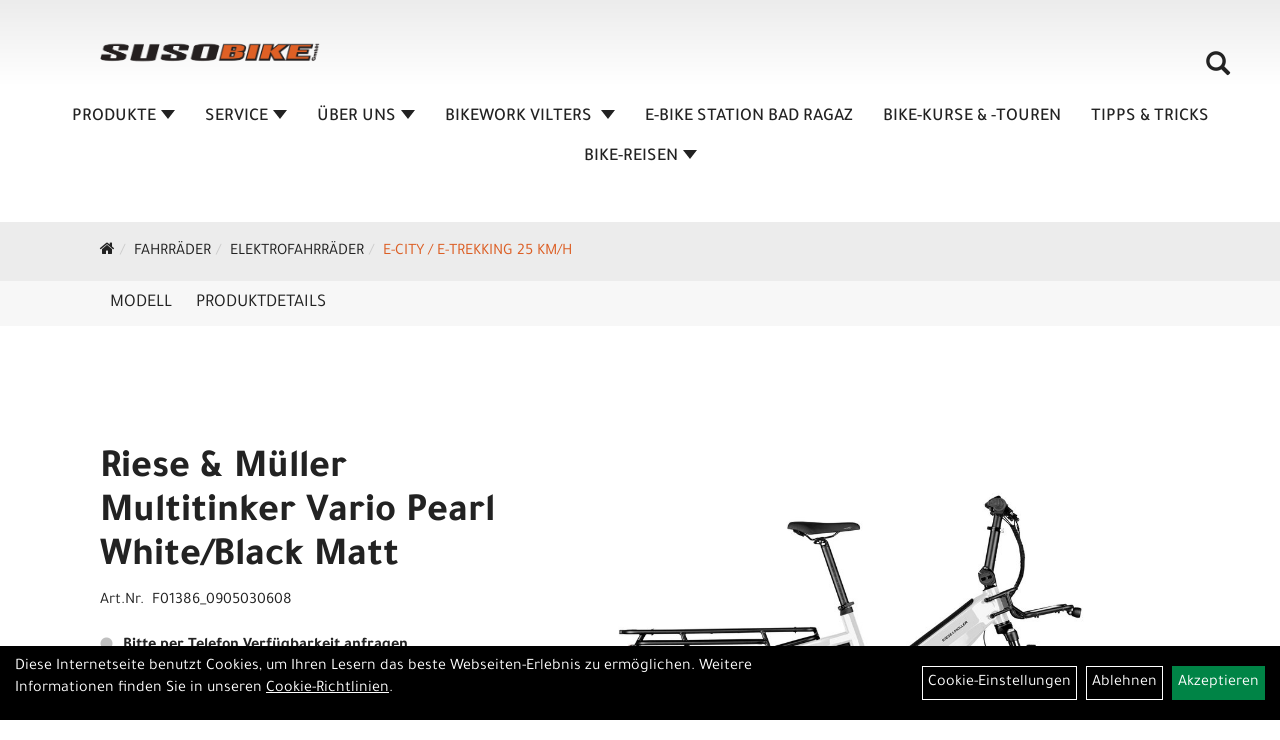

--- FILE ---
content_type: text/html; charset=utf-8
request_url: https://www.susobike.ch/Riese_M%C3%BCller_Multitinker_Vario_Pearl_White/Black_Matt_1.html
body_size: 13991
content:
<!DOCTYPE html>
<html lang="de">
<head>
	<title>Riese & Müller Multitinker Vario Pearl White/Black Matt - Suso Bike</title>
	<link rel="icon" href="layout/suso-bikes-2023/favicon.ico" type="image/vnd.microsoft.icon">
	<link rel="shortcut icon" href="layout/suso-bikes-2023/favicon.ico" type="image/x-icon" />
	
	<link rel="apple-touch-icon-precomposed" href="layout/suso-bikes-2023/img/app_icon_180x180.png" />
	<meta name="msapplication-TileImage" content="layout/suso-bikes-2023/img/app_icon_270x270.png" />
	<meta http-equiv="X-UA-Compatible" content="IE=edge">
    <meta name="viewport" content="width=device-width, initial-scale=1">
	<base href="https://www.susobike.ch/" />
	<link rel="canonical" href="https://www.susobike.ch/Riese_Müller_Multitinker_Vario_Pearl_White/Black_Matt_1.html">	
	<meta http-equiv="content-type" content="text/html; charset=utf-8" />
	<meta name="author" content="EMS Softwareservice Autor" />
	<meta name="publisher" content="EMS Softwareservice Herausgeber" />
	<meta name="copyright" content="EMS Softwareservice Copyright" />
	<meta name="keywords" content="Riese, &, Müller, Multitinker, Vario, Pearl, White/Black, Matt" />
	<meta name="description" content="Riese & Müller Multitinker Vario Pearl White/Black Matt - 
        
            #artikel_inhalt .riesemueller_page{
                width : 100%;" />
	<meta name="page-topic" content="Riese & Müller Multitinker Vario Pearl White/Black Matt - 
        
            #artikel_inhalt .riesemueller_page{
                width : 100%;" />
	<meta name="abstract" content="Riese & Müller Multitinker Vario Pearl White/Black Matt - 
        
            #artikel_inhalt .riesemueller_page{
                width : 100%;" />
	<meta name="classification" content="Riese & Müller Multitinker Vario Pearl White/Black Matt - 
        
            #artikel_inhalt .riesemueller_page{
                width : 100%;" />
	<meta name="audience" content="Alle" />
	<meta name="page-type" content="Onlineshop für Fahrräder und Zubehör" />
	<meta name="robots" content="INDEX,FOLLOW" />	<meta http-equiv="expires" content="86400" /> <!-- 1 Tag -->
	<meta http-equiv="pragma" content="no-cache" />
	<meta http-equiv="cache-control" content="no-cache" />
	<meta http-equiv="Last-Modified" content="Thu, 22 Jan 2026 19:40:40 CET" /> <!-- heute -->
	<meta http-equiv="Content-language" content="de" />
		<link rel="stylesheet" type="text/css" href="layout/suso-bikes-2023/css/bootstrap-3.3.6-dist/css/bootstrap.min.css" />
	<link rel="stylesheet" type="text/css" href="layout/suso-bikes-2023/css/font-awesome-4.7.0/css/font-awesome.min.css" />
	<link rel="stylesheet" type="text/css" href="layout/suso-bikes-2023/js/jquery-simplyscroll-2.0.05/jquery.simplyscroll.min.css" />
	<link rel="stylesheet" type="text/css" href="layout/suso-bikes-2023/js/camera/css/camera.min.css" />
	<link rel="stylesheet" type="text/css" href="layout/suso-bikes-2023/css/style.min.css" />
	
	<!--<link rel="stylesheet" type="text/css" href="js/fancybox/jquery.fancybox-1.3.4.css" media="screen" />-->


	<!--<link rel="stylesheet" type="text/css" href="bx_styles/bx_styles.css" />-->
	<!-- bxSlider CSS file -->
	<!--<link href="js/bxSlider_4.1.2/jquery.bxslider.css" rel="stylesheet" />
	<link href="css/style.css" rel="stylesheet" type="text/css" />-->

	<!-- HTML5 Shim and Respond.js IE8 support of HTML5 elements and media queries -->
	<!-- WARNING: Respond.js doesn't work if you view the page via file:// -->
	<!--[if lt IE 9]>
	  <script src="js/html5shiv.js"></script>
	  <script src="js/respond.min.js"></script>
	<![endif]-->
	<link rel="stylesheet" type="text/css" href="layout/suso-bikes-2023/css/artikel.min.css" />
<link rel="stylesheet" type="text/css" href="layout/suso-bikes-2023/js/fancybox-2.1.5/source/jquery.fancybox.min.css" />

		
</head>
<body>
	<div class="backdrop">

	</div>
	<div class="backdrop-content">
		<button type="button" class="close" data-dismiss="modal" aria-label="Schließen">&times;</button>
		<div class="backdrop-content-body">

		</div>
	</div>
			<div id="message"></div>
	<a href="#" class="backToTop"><i class="fa fa-chevron-up" aria-hidden="true"></i></a>
	<div class="modal fade" id="myModal">
	  <div class="modal-dialog modal-lg">
		<div class="modal-content">
		  <div class="modal-header">
			<button type="button" class="close" data-dismiss="modal" aria-label="Schließen">&times;</button>
			<h4 class="modal-title"></h4>
		  </div>
		  <div class="modal-body clearfix">
		  </div>
		  <div class="modal-footer">
			<button type="button" class="btn btn-default" data-dismiss="modal">Close</button>
		  </div>
		</div><!-- /.modal-content -->
	  </div><!-- /.modal-dialog -->
	</div><!-- /.modal -->
	
<div class="container-fluid p0 row-offcanvas row-offcanvas-left">
	<div class="col-xs-12 p0" id="allaround">
		<div id="headerdiv" class="big">
			<div class="col-xs-12 col-sm-6 col-lg-3 p0">
				<div id="headerlogo" class="pull-left">
					<a href="./" title="Suso Bike">
						<img class="img-responsive" src="layout/suso-bikes-2023/img/logo_suso.png" title="Suso Bike" alt="Suso Bike" />
					</a>
				</div>
			</div>
			<div class="p0 pull-right col-mobile-12">
				<div class="moreBox">
					<div class="visible-xs col-xs-2 pull-left p0 mt5">
						<!--<button type="button" id="toggleCanvasBtn" class="navbar-toggle btn btn-default pull-right collapsed" data-toggle="collapse" data-target="#collapsable-2">--><!--#collapsable-2,.navigation_unterkategorien_1-->
						<button type="button" id="toggleCanvasBtn" class="navbar-toggle btn btn-default pull-right collapsed" data-toggle="offcanvas" data-target="#sidebar"><!--#collapsable-2,.navigation_unterkategorien_1-->
							<span class="sr-only">Toggle navigation</span>
							<span class="icon-bar"></span>
							<span class="icon-bar"></span>
							<span class="icon-bar"></span>
						</button>
					</div>
					<div class="visible-xs col-xs-10 p0 pull-right">
						<!-- Mobile Basket -->
						
						
												
						<div class="hidden-xs suchenBox">
							<a href="suche.php" name="Artikelsuche" aria-label="Artikelsuche"><span class="glyphicon glyphicon-search"></span></a>
						</div>
						
										
									</div>

										<div class="visible-xs col-xs-12 suchenboxXS p0">
						
<div id="schnellsuche" class="col-xs-12 nopadding">
	<form method="get" action="suche.php" id="searchForm" accept-charset="UTF-8">
	<div class="input-group">
		<input value="" id="suchfeld" class="form-control" name="suchbegriff" type="text" placeholder="Artikelsuche" onfocus="this.form.suchbegriff.value = '';" />
		<span class="input-group-btn" >
			<button class="btn btn-default btn-suche" type="button" onclick="submit();"><span class="glyphicon glyphicon-search"></span></button>
		</span>	
		<input name="beschr" value="1" type="hidden" />
	</div>
	</form>
	<div class="searchPreview col-xs-12 thumbnail"></div>
</div>					</div>
										<div class="visible-sm visible-md visible-lg col-xs-12 p0">
						
												
						<div class="hidden-xs suchenBox">
							<a href="suche.php" name="Artikelsuche" aria-label="Artikelsuche"><span class="glyphicon glyphicon-search"></span></a>
						</div>
						
										
				
						
												
											</div>
					
					
				</div>
			</div>
			<div class="hidden-xs pull-right p0">
			<ul class="ul1 nav navbar-nav p2rp" role="list"><li class="dropdown cmsLink1 ">
									<a class="dropdown-toggle " data-toggle="dropdown"  href="#" title="Produkte">Produkte<span class="caret"></span></a>
									<ul class="dropdown-menu cmsSubUl1" role="list">
														<li>
															<a href="https://www.susobike.ch/Fahrräder.html">
																Fahrräder
															</a>
														</li>
														<li>
															<a href="https://www.susobike.ch/Fahrradzubehör.html">
																Fahrradzubehör
															</a>
														</li>
														<li>
															<a href="https://www.susobike.ch/Helme.html">
																Helme
															</a>
														</li>
														<li>
															<a href="https://www.susobike.ch/Schuhe.html">
																Schuhe
															</a>
														</li>
														<li>
															<a href="https://www.susobike.ch/Bekleidung.html">
																Bekleidung
															</a>
														</li>
														<li>
															<a href="https://www.susobike.ch/Gutscheine.html">
																Gutscheine
															</a>
														</li></ul></li><li class="dropdown cmsLink1 ">
									<a class="dropdown-toggle " data-toggle="dropdown"  href="https://www.susobike.ch/SERVICE" title="SERVICE">SERVICE<span class="caret"></span></a>
									<ul class="dropdown-menu cmsSubUl1" role="list"><li class="cmsSubLi1 ">
														<a class="cmsSubLink" href="https://www.susobike.ch/Werkstatt_2" title="Werkstatt & Preise">Werkstatt & Preise</a>
														</li><li class="cmsSubLi1 ">
														<a class="cmsSubLink" href="https://www.susobike.ch/Custom_Bikes" title="Custom Bikes">Custom Bikes</a>
														</li><li class="cmsSubLi1 https://www.bike-finanzierung.ch/index.cfm?sprache=DE">
														<a class="" href="https://heylight.com/ch/de/kaufer" onclick="window.open(this.href); return false;" title="Bike Finanzierung">Bike Finanzierung</a>
														</li><li class="cmsSubLi1 ">
														<a class="cmsSubLink" href="https://www.susobike.ch/Bike-Fitting_/_Smartfit" title="Bike-Fitting / Smartfit">Bike-Fitting / Smartfit</a>
														</li><li class="cmsSubLi1 ">
														<a class="cmsSubLink" href="https://www.susobike.ch/E-Bike_Software-Updates" title="E-Bike Software Update">E-Bike Software Update</a>
														</li><li class="cmsSubLi1 ">
														<a class="cmsSubLink" href="https://www.susobike.ch/Gutschein" title="Gutschein">Gutschein</a>
														</li><li class="cmsSubLi1 ">
														<a class="cmsSubLink" href="https://www.susobike.ch/Garantiebestimmungen_" title="Garantiebestimmungen">Garantiebestimmungen</a>
														</li><li class="cmsSubLi1 ">
														<a class="cmsSubLink" href="https://www.susobike.ch/Unsere_Marken" title="Unsere Marken">Unsere Marken</a>
														</li></ul></li><li class="dropdown cmsLink1 ">
									<a class="dropdown-toggle " data-toggle="dropdown"  href="https://www.susobike.ch/ÜBER_UNS" title="ÜBER UNS">ÜBER UNS<span class="caret"></span></a>
									<ul class="dropdown-menu cmsSubUl1" role="list"><li class="cmsSubLi1 ">
														<a class="cmsSubLink" href="https://www.susobike.ch/Unser_Team_1" title="Unser Team">Unser Team</a>
														</li><li class="cmsSubLi1 ">
														<a class="cmsSubLink" href="https://www.susobike.ch/Jobangebote" title="Jobangebote">Jobangebote</a>
														</li><li class="cmsSubLi1 ">
														<a class="" href="https://www.susobike.ch/anfahrt.php" title="Anfahrt">Anfahrt</a>
														</li><li class="cmsSubLi1 ">
														<a class="cmsSubLink" href="https://www.susobike.ch/Unsere_Marken" title="Unsere Marke">Unsere Marke</a>
														</li><li class="cmsSubLi1 ">
														<a class="" href="https://www.bcwalenstadt.ch/" onclick="window.open(this.href); return false;" title="Kids Biken">Kids Biken</a>
														</li><li class="cmsSubLi1 ">
														<a class="cmsSubLink" href="https://www.susobike.ch/Unsere_Partner" title="Unsere Partner">Unsere Partner</a>
														</li><li class="cmsSubLi1 ">
														<a class="" href="https://www.susobike.ch/kontakt.php" title="Kontaktformular">Kontaktformular</a>
														</li></ul></li><li class="dropdown cmsLink1 ">
									<a class="dropdown-toggle " data-toggle="dropdown"  href="https://www.susobike.ch/BIKEWORK_VILTERS" title="BIKEWORK VILTERS ">BIKEWORK VILTERS <span class="caret"></span></a>
									<ul class="dropdown-menu cmsSubUl1" role="list"><li class="cmsSubLi1 ">
														<a class="cmsSubLink" href="https://www.susobike.ch/BikeWork" title="BikeWork Vilters">BikeWork Vilters</a>
														</li><li class="cmsSubLi1 ">
														<a class="cmsSubLink" href="https://www.susobike.ch/Werkstatt" title="Werkstatt & Preise">Werkstatt & Preise</a>
														</li><li class="cmsSubLi1 ">
														<a class="cmsSubLink" href="https://www.susobike.ch/Team_BikeWork" title="Team">Team</a>
														</li></ul></li><li class="cmsLink1 ">
									<a class="" href="https://www.ebikestation.ch/" onclick="window.open(this.href); return false;" title="E-BIKE STATION BAD RAGAZ">E-BIKE STATION BAD RAGAZ</a>
									</li><li class="cmsLink1 ">
									<a class="" href="https://www.susobike.ch/BIKE-KURSE_-TOUREN" title="BIKE-KURSE & -TOUREN">BIKE-KURSE & -TOUREN</a>
									</li><li class="cmsLink1 ">
									<a class="" href="https://www.susobike.ch/TIPPS_TRICKS" title="TIPPS & TRICKS">TIPPS & TRICKS</a>
									</li><li class="dropdown cmsLink1 ">
									<a class="dropdown-toggle " data-toggle="dropdown"  href="https://www.susobike.ch/Neue_Seite_vom_23_07_2025_-_14_35" title="Bike-Reisen">Bike-Reisen<span class="caret"></span></a>
									<ul class="dropdown-menu cmsSubUl1" role="list"><li class="cmsSubLi1 ">
														<a class="" href="https://www.alpintravel.ch/page.cfm?pgID=3020100&sel=rtyp&rtypID=2&rID=33&stealth" onclick="window.open(this.href); return false;" title="Marokko - Afrika 2025">Marokko - Afrika 2025</a>
														</li><li class="cmsSubLi1 ">
														<a class="" href="https://www.alpintravel.ch/page.cfm?pgID=3020100&sel=rtyp&rtypID=2&rID=188&stealth" onclick="window.open(this.href); return false;" title="Kappadokien - Türkei 2026">Kappadokien - Türkei 2026</a>
														</li></ul></li></ul>			</div>
			
			<div class="col-xs-12 p0"></div>
					</div>
				<div class="col-xs-12 emption_text">
				<div class="col-xs-12 col-sm-12 col-me-4 col-lg-6 p0">
					<ol class="breadcrumb breadcrumb_extended m0"><li><a href="index.php"  title="Start"><i class="fa fa-home"></i></a></li><li><a href="Fahrräder.html"  title="Fahrräder">Fahrräder</a></li><li><a href="Fahrräder/Elektrofahrräder.html"  title="Elektrofahrräder">Elektrofahrräder</a></li><li class="active"><a href="Fahrräder/Elektrofahrräder/E-City_/_E-Trekking_25_km/h.html"  title="e-City / e-Trekking 25 km/h">e-City / e-Trekking 25 km/h</a></li>
					</ol>
				</div></div>					<div id="maindiv" class="col-xs-12 p0">
				<div id="inhaltdivstart" class="col-xs-12 p0">
			
<div id="artikel_inhalt" class="col-xs-12">
					<div id="artikeldetail_topnavi" class="col-xs-12 col-sm-12 col-md-12 col-lg-12">
	<ul class="nav nav-no-tabs mt0i" role="tablist" id="tabs">
		<li>
			<a href="Riese_Müller_Multitinker_Vario_Pearl_White/Black_Matt_1.html#Produktmodell" class="scrolltoTarget" data-target="Produktmodell" title="Modell">
				Modell
			</a>
		</li>
		<li>
			<a href="Riese_Müller_Multitinker_Vario_Pearl_White/Black_Matt_1.html#Produktdetails" class="scrolltoTarget" data-target="Produktdetails" title="Produktdetails">
				Produktdetails
			</a>
		</li>
		
		
		

		
		
		
		
	</ul>
</div>
<div class="artikeldetaildiv col-xs-12 col-sm-12 col-md-12">
	
	<div id="Produktmodell" class="artikeldetaildiv_top col-xs-12 nopadding thumbnail p0">
		
		<div class="artikeldetaildiv_top_left col-xs-12 p0 thumbnail clearfix">
			
			<div class="artikeldetaildiv_top_righ col-xs-12 col-md-5 col-lg-5 p0">
				<div class="col-xs-12 border-highlight p0 pb40">
					<div class="col-xs-12 p0 pb20">
						<span class="herstellerlogo-span"></span>
						<div class="productNewReduced">
							<span class="siesparen"></span>
							
						</div>
					</div>
					<h1 class="txt-40">
						<a class="artikellink" href="Riese_Müller_Multitinker_Vario_Pearl_White/Black_Matt_1.html" title="Riese & Müller Multitinker Vario Pearl White/Black Matt - Suso Bike">Riese &amp; M&uuml;ller Multitinker Vario Pearl White/Black Matt</a>
					</h1>
					
					<span>Art.Nr.&nbsp; F01386_0905030608</span><br />
					<br />
					<div class="artikelampel col-xs-12 p0 mb20 clearfix">
						<span class="pull-left"><img src="https://www.susobike.ch/layout/suso-bikes-2023/img/ampel-grau.png" title="Bitte per Telefon Verfügbarkeit anfragen" alt="Bitte per Telefon Verfügbarkeit anfragen" /> </span>
						<span class="fjalla pull-left text-bold" style="margin: 1px 0px 0px 10px;">Bitte per Telefon Verfügbarkeit anfragen</span>
					</div>
					 pro Stück 
					(inkl. MwSt.)
					<br />
					
									
						<p class="mt10"><span class="preisanzeige">ab 6.239,00 CHF</span></p>
					
				
					
					<br />
					
					
					

					
					<br />
					

									 
					<div class="col-xs-12 p0 pull-left">
						<form method="POST" action="/routing.php" id="artikel95466-ff3ea3c8d6f00a953b6ca9f24c7e733c" class="mt20 p0 pull-left">
							<div class="warenkorbmenge input-group">
								
								
					<a title="Konfigurieren Sie Ihr Riese & Müller Multitinker Vario Pearl White/Black Matt" href="https://www.susobike.ch/riesemueller_configurator/index.php?artikel=95466-ff3ea3c8d6f00a953b6ca9f24c7e733c&config_id=F01386_0905030608" class="start-rm-config btn btn-primary">
						Jetzt unverbindlich konfigurieren
					</a>
							</div>	
							<input name="kundenid" value="" type="hidden">
							<input name="artikel_id" value="95466-ff3ea3c8d6f00a953b6ca9f24c7e733c" type="hidden">
							<template class="addToWarenkorbShortView">
									<div class="addToWarenkorbShortView_parent">
										<div class="addToWarenkorbShortView_icon">
											<i class="fa fa-check"></i>
										</div>
										<div class="addToWarenkorbShortView_details">
											<h2><span>Der Artikel wurde in den Warenkorb gelegt</span></h2>
											<p>Riese &amp; M&uuml;ller Multitinker Vario Pearl White/Black Matt</p>
											<p><span class="preisanzeige">ab 6.239,00 CHF</span></p><br /><br />
											<div class="addToWarenkorbShortView_buttons">
												<button class="btn btn-grey close_dlg pull-left">Weiter Einkaufen</button>
												<a href="./warenkorb.php" class="btn btn-default pull-right">Zum Warenkorb</a>
											</div>
										</div>
									</div>
							</template>
						</form>
					</div>
					
				

					

					
				</div>
			</div>

			<div class="col-xs-12 col-md-9 col-lg-7">
				<a rel="artikelimages" class="lightbox fancybox.image" href="getimage.php?artikelid=95466-ff3ea3c8d6f00a953b6ca9f24c7e733c&size=xl&image=1" title="Riese & Müller Multitinker Vario Pearl White/Black Matt">
					<img src="getimage.php?artikelid=95466-ff3ea3c8d6f00a953b6ca9f24c7e733c&size=xl&image=1" title="Riese & Müller Multitinker Vario Pearl White/Black Matt" alt="Riese & Müller Multitinker Vario Pearl White/Black Matt" onError="this.onerror=null;this.src='layout/'suso-bikes-2023/img/keinbild_1.jpg'"/>
				</a>
				<div class="col-xs-12 clearfix">
					<div class="minibilder col-xs-12 p0">
									
						
										
							
						
								
							
						
								
							
						
								
							
						
				
						
					
				
					
					

					</div>
					
				</div>
			</div>
		</div>
		
		<div class="hidden" id="artikel_back_notification_dialog">
			
		</div>
		
	</div>

	<div class="col-xs-12 hidden-xs hidden-sm line p0">
		<div class="col-xs-12 line_line p0">
			<hr>
		</div>
		<div class="line_content">
			<div class="line_content_logo"></div>
			<h3>Produktdetails</h3>
			<div class="line_content_modell">Riese &amp; M&uuml;ller Multitinker Vario Pearl White/Black Matt</div>
		</div>
	</div>
	<div class="col-xs-12 hidden-md hidden-lg line p0">
		<h3>Produktdetails</h3>
	</div>

	<div class="artikeldetaildiv_bottom col-xs-12 nopadding p0">
		<div class="tab-content col-xs-12 p0 mb30 mt30">
			<div id="Produktdetails" class="col-xs-12 col-md-10 col-lg-8 col-md-offset-1 col-lg-offset-2 py-2">
				
        <style>
            #artikel_inhalt .riesemueller_page{
                width : 100%;
            }
            #artikel_inhalt .riesemueller_row{
                display : flex;
                flex-direction : column;
            }
            #artikel_inhalt .riesemueller_row .riesemueller_row_column{
                order : 1;
                flex-grow : 1;
                flex-basis : 50%;
            }
            #artikel_inhalt .riesemueller_row .riesemueller_row_column.riesemueller_text{
                padding : 15px 0px;
            }
            @media(min-width:992px){
                #artikel_inhalt .riesemueller_row .riesemueller_row_column.riesemueller_text{
                    padding : 15px;
                }
                #artikel_inhalt .riesemueller_row .riesemueller_row_column.riesemueller_text > h2{
                    margin-top : 0px;
                }
                #artikel_inhalt .riesemueller_row .riesemueller_row_column.riesemueller_text > .dateline {
                    font-weight : bold;
                    margin-bottom : 0px;
                }
                #artikel_inhalt .riesemueller_row{
                    flex-direction : row;
                }
                #artikel_inhalt .riesemueller_row:nth-child(even)  .riesemueller_row_column.riesemueller_text{
                    order : 2;
                }
            }
        </style><p style="margin-bottom:25px;">

                            Das Multitinker ist der ideale Autoersatz in der Stadt: Zwei Kinder, einen Großeinkauf oder allerlei Waren transportieren Sie mit dem urbanen E-Bike sicher und mühelos ans Ziel. Der tiefe Schwerpunkt sorgt für stabiles Fahrverhalten, während die kompakte Länge Platz spart. Und dank ausgeklügelter Details wie den 20 Zoll Laufrädern, der integrierten Rahmentasche und einer Schnittstelle zum Befestigen eines Anhängers bleibt nichts mehr auf der Strecke.
                        



</p>
        <div class="riesemueller_page"><div class="riesemueller_row">
                <div class="riesemueller_row_column riesemueller_text">
                <p class='dateline addition'>Personentransport</p><h2>Sicherer Fahrspaß für Groß und Klein.</h2><p style="margin-left: 0cm; margin-right: 0cm;">Auf dem Heck nehmen Sie bis zu zwei Kinder oder einen größeren Passagier sicher mit. Eine Person ab 8 Jahren und max. 70 kg schwer findet auf dem Passenger Kit mit Schaumstoffsitzfläche, Haltegriffen und Fußrasten Platz. Für bis zu zwei Kinder von 1 bis 7 Jahren eignet sich das Safety Bar Kit: Darauf können Sie max. 50 kg transportieren und bis zu zwei Kindersitze (DIN EN 14344) montieren. Dank optionalem Wetterschutz für das Safety Bar Kit fahren Passagiere bei jeder Witterung gut geschützt mit. (Bitte beachten Sie vor der Nutzung die nationalen Vorschriften zum Kindertransport.)</p>
                </div>
                <div class="riesemueller_row_column riesemueller_image">
                    <img style="width:100%;height:100%;object-fit:contain" src="https://eds3.ems-server11.de/uploads/mandant/95466/bilder/assets.r-m.de_cms_media_filer_public_fe_2f_fe2f21a2-6293-4236-a9b2-61817f43c2f7_23_hlf_multitinker_safety-bar_1146.jpg" />
                </div></div><div class="riesemueller_row">
                <div class="riesemueller_row_column riesemueller_text">
                <p class='dateline addition'>Flexibler Lastentransport</p><h2>Für kleine Alltagsaufgaben. Und die großen.</h2><p>Ganz gleich, ob Großeinkauf oder andere Waren – dank des kraftvollen Bosch Performance Line Cargo Motors mit 625 Wh Akku nimmt das Multitinker die Zuladung mühelos auf dem Heck mit. Zusätzlichen Platz bietet der Frontgepäckträger, für kleinere Gegenstände haben wir die Rahmentasche erfunden. Reicht der Platz einmal nicht aus, stehen Ihnen die Sideloader – pro Seite mit max. 20 kg zu beladen – und die Schnittstelle zum Befestigen einer Anhängerkupplung zur Verfügung. Dabei ist das Multitinker so kompakt wie ein normales E-Bike und lässt sich dank tiefem Schwerpunkt auch vollbeladen problemlos fahren. </p>
                </div>
                <div class="riesemueller_row_column riesemueller_image">
                    <img style="width:100%;height:100%;object-fit:contain" src="https://eds3.ems-server11.de/uploads/mandant/95466/bilder/assets.r-m.de_cms_media_filer_public_2e_1b_2e1b292a-a21c-4a12-953d-75b692cd6757_23_hlf_multitinker_front-gptr_1411.jpg" />
                </div></div><div class="riesemueller_row">
                <div class="riesemueller_row_column riesemueller_text">
                <p class='dateline addition'>Stabiles Fahrverhalten</p><h2>Immer sicher unterwegs.</h2><p style="margin-left: 0cm; margin-right: 0cm;">Ob beim Auf- und Absteigen, Beladen oder Fahren – das Multitinker bringt mit tiefem Schwerpunkt, 20 Zoll Laufrädern und ausgeklügelten Details wie Speichenschutz und Zweibeinständer Sicherheit in den Alltag. Das Abblendlicht des leistungsstarken Scheinwerfers sorgt dank großem Lichtkegel für hohe Sichtbarkeit im Straßenverkehr, während Ihnen das Fernlicht außerorts und im Wald durch hervorragende Ausleuchtung der Ferne stets den Weg weist. Und wenn Sie doch einmal schnell zum Stillstand kommen müssen, packen die Magura Scheibenbremsen kräftig zu.</p>
                </div>
                <div class="riesemueller_row_column riesemueller_image">
                    <img style="width:100%;height:100%;object-fit:contain" src="https://eds3.ems-server11.de/uploads/mandant/95466/bilder/assets.r-m.de_cms_media_filer_public_60_16_60166fbd-a7a4-4896-8d76-ec757c5166b5_24_hlf_multitinker_scheibenbremse_2532.jpg" />
                </div></div><div class="riesemueller_row">
                <div class="riesemueller_row_column riesemueller_text">
                <p class='dateline addition'>Variable Sitzposition</p><h2>Fahrerwechsel leicht gemacht.</h2><p>Durch den winkel- und höhenverstellbaren Vorbau sowie einfach justierbarer Sattelstütze kann die Sitzposition des Multitinker im Handumdrehen an unterschiedliche Körpergrößen von 1,50 m bis 2,00 m angepasst werden. So wird es zum perfekten Alltagsbegleiter für die ganze Familie, die WG oder den Freundeskreis.</p>
                </div>
                <div class="riesemueller_row_column riesemueller_image">
                    <img style="width:100%;height:100%;object-fit:contain" src="https://eds3.ems-server11.de/uploads/mandant/95466/bilder/assets.r-m.de_cms_media_filer_public_1d_40_1d4055f2-e9e8-4ff8-932b-d13a65f4d5ea_23_hlf_multitinker_petrol_vorbau_1448.jpg" />
                </div></div><div class="riesemueller_row">
                <div class="riesemueller_row_column riesemueller_text">
                <p class='dateline addition'>RX Connect</p><h2>Connected E-Bike.</h2><p style="margin-left: 0cm; margin-right: 0cm;">RX Connect hebt Ihr Fahrerlebnis auf ein neues Level. Mit optional integriertem RX Chip und passendem RX Service sichern Sie Ihr Bike rundum ab. Aktivieren Sie ConnectRide Free im ersten Jahr kostenfrei: Die RX Connect App zeigt den Standort Ihres Bikes, bietet einen digitalen Bewegungsalarm und zeichnet Touren samt umfangreicher Fahrstatistiken automatisch auf. Mit dem kostenpflichtigen Service ConnectCare Basic International profitieren Sie zusätzlich vom Wiederbeschaffungsservice im Diebstahlfall.</p>
                </div>
                <div class="riesemueller_row_column riesemueller_image">
                    <img style="width:100%;height:100%;object-fit:contain" src="https://eds3.ems-server11.de/uploads/mandant/95466/bilder/assets.r-m.de_cms_media_filer_public_8d_1d_8d1d37f1-91bf-4c30-953d-597987e450df_my2025_rx-connect.jpg" />
                </div></div></div><br /><br /><h4>Spezifikationen</h4><br />Rahmenfarbe: pearl white/black matt*; petrol/black matt*; utility grey/black matt*; utility grey/curry matt*<br />Federgabel: Suntour Mobie 34 CGO Boost, 20", 80mm<br />Steuersatz: Cane Creek ViscoSet<br />Sattelstütze: JD/Riese & Müller, Alu, 34,9 x 430mm; By.Schulz G.2 ST*<br />Sattelklemme: JD, 40,0 mm, QR<br />Reifen: Schwalbe Super Moto-X 62-406; Schwalbe 20" Smart Sam Plus 60-406 ECE-R75*<br />Schläuche: Schwalbe AV7<br />Felgen: Mach1 Trucky30 20"<br />Speichen: Sapim Leader 2,0 mm, Inox, black<br />Vorderradnabe: Novatec Boost Cargo Disc 32H<br />Hinterradnabe: Enviolo Heavy Duty, Disc, 36H<br />Akku: Akku Bosch PowerTube 625 Horizontal<br />Motor: Bosch Performance Line CX (smart system)<br />Display: Bosch Purion 200; Bosch Kiox 300*; Bosch SmartphoneGrip*<br />Tretkurbel: FSA/Riese & Müller, 170 mm<br />Kettenblatt: 63T, for Gates drive belt CDX<br />Kette: Gates drive belt CDX<br />Ritzel: 24T, for Gates drive belt CDX<br />Sattel: Selle Royal Essenza Moderate<br />Pedale: VP R&M Custom<br />Schalthebel: Enviolo grip shift Twist Display Pure, continuous<br />Lenker: Satori Horizon, 31,8 mm, 9°, B=620 mm<br />Vorbau: Riese & Müller, adjustable height and angle<br />Griffe: Herrmans Grips Line; Hermans Grips*<br />Bremsen: Magura MT4, disc brake; Magura MT5, disc brake<br />Frontlicht: Supernova mini 2 Pro<br />Rücklicht: Busch & Müller Toplight 2C LED*<br />Schutzbleche: SKS A65R; SKS A69R<br />Gepäckträger: Riese & Müller*<br />Klingel: Billy<br />Ständer: Kickstand Riese & Müller<br />Schloss: ABUS Shield X+; ABUS Adaptor Chain 2.0 130 cm*<br />RX Hardware: RX Chip (für RX Services)*<br />Rahmenhöhe [cm]: universal*<br /><h4>Geometrie</h4><br />Oberrohrlänge [cm]: 58,2<br />Reach [cm]: 41,1<br />Stack [cm]: 46,4<br />Lenkkopfwinkel [°]: 72<br />Sitzrohrwinkel [°]: 72<br />Nachlauf [mm]: 91<br />Radstand [cm]: 130,5<br />Tretlagerhöhe [cm]: 28,5<br />Durchstiegshöhe [cm]: 46,4<br />Hinterbaulänge [cm]: 69,5<br />Gesamtlänge [cm]: 188,7<br />Laufradgröße ["]: 20<br />Steuerrohrlänge [mm]: 140<br />Federweg vorne [mm]: 50<br />Gewicht [kg]: 36<br />Gewicht [lbs]: 79,3<br />Zul. Gesamtgewicht [kg]: 200<br />Max. Gewicht Fahrer [kg]: 110<br />Freigabe Gepäckträger [kg]: 70<br />Freigabe Lenkertasche/Korb [kg]: 5<br />Freigabe Frontgepäckträger [kg]: 5<br />Freigabe Cargo-Frontgepäckträger [kg]: 8<br />Kindersitzfreigabe Gepäckträger: ja<br />Anhänger-Freigabe Einspur: ja<br />Anhänger-Freigabe Zweispur: ja<br />Freigabe Trailerbike: ja<br /><br />
				
				
				
				
				<div class="hidden">
					<script type="application/ld+json">
            {"@context":"https:\/\/schema.org","@type":"Product","category":"e-City \/ e-Trekking 25 km\/h","sku":"F01386_0905030608","gtin":"","name":"Riese & M\u00fcller Multitinker Vario Pearl White\/Black Matt","description":"\r\n        \r\n            #artikel_inhalt .riesemueller_page{\r\n                width : 100%;\r\n            }\r\n            #artikel_inhalt .riesemueller_row{\r\n                display : flex;\r\n                flex-direction : column;\r\n            }\r\n            #artikel_inhalt .riesemueller_row .riesemueller_row_column{\r\n                order : 1;\r\n                flex-grow : 1;\r\n                flex-basis : 50%;\r\n            }\r\n            #artikel_inhalt .riesemueller_row .riesemueller_row_column.riesemueller_text{\r\n                padding : 15px 0px;\r\n            }\r\n            @media(min-width:992px){\r\n                #artikel_inhalt .riesemueller_row .riesemueller_row_column.riesemueller_text{\r\n                    padding : 15px;\r\n                }\r\n                #artikel_inhalt .riesemueller_row .riesemueller_row_column.riesemueller_text &gt; h2{\r\n                    margin-top : 0px;\r\n                }\r\n                #artikel_inhalt .riesemueller_row .riesemueller_row_column.riesemueller_text &gt; .dateline {\r\n                    font-weight : bold;\r\n                    margin-bottom : 0px;\r\n                }\r\n                #artikel_inhalt .riesemueller_row{\r\n                    flex-direction : row;\r\n                }\r\n                #artikel_inhalt .riesemueller_row:nth-child(even)  .riesemueller_row_column.riesemueller_text{\r\n                    order : 2;\r\n                }\r\n            }\r\n        \n\n                            Das Multitinker ist der ideale Autoersatz in der Stadt: Zwei Kinder, einen Gro&szlig;einkauf oder allerlei Waren transportieren Sie mit dem urbanen E-Bike sicher und m&uuml;helos ans Ziel. Der tiefe Schwerpunkt sorgt f&uuml;r stabiles Fahrverhalten, w&auml;hrend die kompakte L&auml;nge Platz spart. Und dank ausgekl&uuml;gelter Details wie den 20 Zoll Laufr&auml;dern, der integrierten Rahmentasche und einer Schnittstelle zum Befestigen eines Anh&auml;ngers bleibt nichts mehr auf der Strecke.\n                        \n\n\n\n\r\n        \r\n                \r\n                PersonentransportSicherer Fahrspa&szlig; f&uuml;r Gro&szlig; und Klein.Auf dem Heck nehmen Sie bis zu zwei Kinder oder einen gr&ouml;&szlig;eren Passagier sicher mit. Eine Person ab 8 Jahren und max. 70 kg schwer findet auf dem Passenger Kit mit Schaumstoffsitzfl&auml;che, Haltegriffen und Fu&szlig;rasten Platz. F&uuml;r bis zu zwei Kinder von 1 bis 7 Jahren eignet sich das Safety Bar Kit: Darauf k&ouml;nnen Sie max. 50 kg transportieren und bis zu zwei Kindersitze (DIN EN 14344) montieren. Dank optionalem Wetterschutz f&uuml;r das Safety Bar Kit fahren Passagiere bei jeder Witterung gut gesch&uuml;tzt mit. (Bitte beachten Sie vor der Nutzung die nationalen Vorschriften zum Kindertransport.)\r\n                \r\n                \r\n                    \r\n                \r\n                \r\n                Flexibler LastentransportF&uuml;r kleine Alltagsaufgaben. Und die gro&szlig;en.Ganz gleich, ob Gro&szlig;einkauf oder andere Waren &ndash; dank des kraftvollen Bosch Performance Line Cargo Motors mit 625 Wh Akku nimmt das Multitinker die Zuladung m&uuml;helos auf dem Heck mit. Zus&auml;tzlichen Platz bietet der Frontgep&auml;cktr&auml;ger, f&uuml;r kleinere Gegenst&auml;nde haben wir die Rahmentasche erfunden. Reicht der Platz einmal nicht aus, stehen Ihnen die Sideloader &ndash; pro Seite mit max. 20 kg zu beladen &ndash; und die Schnittstelle zum Befestigen einer Anh&auml;ngerkupplung zur Verf&uuml;gung. Dabei ist das Multitinker so kompakt wie ein normales E-Bike und l&auml;sst sich dank tiefem Schwerpunkt auch vollbeladen problemlos fahren.&nbsp;\r\n                \r\n                \r\n                    \r\n                \r\n                \r\n                Stabiles FahrverhaltenImmer sicher unterwegs.Ob beim Auf- und Absteigen, Beladen oder Fahren &ndash; das Multitinker bringt mit tiefem Schwerpunkt, 20 Zoll Laufr&auml;dern und ausgekl&uuml;gelten&nbsp;Details wie Speichenschutz und Zweibeinst&auml;nder Sicherheit in den Alltag. Das Abblendlicht des leistungsstarken Scheinwerfers sorgt dank gro&szlig;em Lichtkegel f&uuml;r hohe Sichtbarkeit im Stra&szlig;enverkehr, w&auml;hrend Ihnen das Fernlicht au&szlig;erorts und im Wald durch hervorragende Ausleuchtung der Ferne stets den Weg weist. Und wenn Sie doch einmal schnell zum Stillstand kommen m&uuml;ssen, packen die Magura Scheibenbremsen kr&auml;ftig zu.\r\n                \r\n                \r\n                    \r\n                \r\n                \r\n                Variable SitzpositionFahrerwechsel leicht gemacht.Durch den winkel- und h&ouml;henverstellbaren Vorbau sowie einfach justierbarer Sattelst&uuml;tze kann die Sitzposition des Multitinker im Handumdrehen an unterschiedliche K&ouml;rpergr&ouml;&szlig;en von 1,50 m bis 2,00 m angepasst werden. So wird es zum perfekten Alltagsbegleiter f&uuml;r die ganze Familie, die WG oder den Freundeskreis.\r\n                \r\n                \r\n                    \r\n                \r\n                \r\n                RX ConnectConnected E-Bike.RX Connect hebt Ihr Fahrerlebnis auf ein neues Level. Mit optional integriertem RX Chip und passendem RX Service sichern Sie Ihr Bike rundum ab. Aktivieren Sie ConnectRide Free im ersten Jahr kostenfrei: Die RX Connect App zeigt den Standort Ihres Bikes, bietet einen digitalen Bewegungsalarm und zeichnet Touren samt umfangreicher Fahrstatistiken automatisch auf. Mit dem kostenpflichtigen Service ConnectCare Basic International profitieren Sie zus&auml;tzlich vom Wiederbeschaffungsservice im Diebstahlfall.\r\n                \r\n                \r\n                    \r\n                SpezifikationenRahmenfarbe: pearl white\/black matt*; petrol\/black matt*; utility grey\/black matt*; utility grey\/curry matt*Federgabel: Suntour Mobie 34 CGO Boost, 20&quot;, 80mmSteuersatz: Cane Creek ViscoSetSattelst&uuml;tze: JD\/Riese &amp; M&uuml;ller, Alu, 34,9 x 430mm; By.Schulz G.2 ST*Sattelklemme: JD, 40,0 mm, QRReifen: Schwalbe Super Moto-X 62-406; Schwalbe 20&quot; Smart Sam Plus 60-406 ECE-R75*Schl&auml;uche: Schwalbe AV7Felgen: Mach1 Trucky30 20&quot;Speichen: Sapim Leader 2,0 mm, Inox, blackVorderradnabe: Novatec Boost Cargo Disc 32HHinterradnabe: Enviolo Heavy Duty, Disc, 36HAkku: Akku Bosch PowerTube 625 HorizontalMotor: Bosch Performance Line CX (smart system)Display: Bosch Purion 200; Bosch Kiox 300*; Bosch SmartphoneGrip*Tretkurbel: FSA\/Riese &amp; M&uuml;ller, 170 mmKettenblatt: 63T, for Gates drive belt CDXKette: Gates drive belt CDXRitzel: 24T, for Gates drive belt CDXSattel: Selle Royal Essenza ModeratePedale: VP R&amp;M CustomSchalthebel: Enviolo grip shift Twist Display Pure, continuousLenker: Satori Horizon, 31,8 mm, 9&deg;, B=620 mmVorbau: Riese &amp; M&uuml;ller, adjustable height and angleGriffe: Herrmans Grips Line; Hermans Grips*Bremsen: Magura MT4, disc brake; Magura MT5, disc brakeFrontlicht: Supernova mini 2 ProR&uuml;cklicht: Busch &amp; M&uuml;ller Toplight 2C LED*Schutzbleche: SKS A65R; SKS A69RGep&auml;cktr&auml;ger: Riese &amp; M&uuml;ller*Klingel: BillySt&auml;nder: Kickstand Riese &amp; M&uuml;llerSchloss: ABUS Shield X+; ABUS Adaptor Chain 2.0 130 cm*RX Hardware: RX Chip (f&uuml;r RX Services)*Rahmenh&ouml;he [cm]: universal*GeometrieOberrohrl&auml;nge [cm]: 58,2Reach [cm]: 41,1Stack [cm]: 46,4Lenkkopfwinkel [&deg;]: 72Sitzrohrwinkel [&deg;]: 72Nachlauf [mm]: 91Radstand [cm]: 130,5Tretlagerh&ouml;he [cm]: 28,5Durchstiegsh&ouml;he [cm]: 46,4Hinterbaul&auml;nge [cm]: 69,5Gesamtl&auml;nge [cm]: 188,7Laufradgr&ouml;&szlig;e [&quot;]: 20Steuerrohrl&auml;nge [mm]: 140Federweg vorne [mm]: 50Gewicht [kg]: 36Gewicht [lbs]: 79,3Zul. Gesamtgewicht [kg]: 200Max. Gewicht Fahrer [kg]: 110Freigabe Gep&auml;cktr&auml;ger [kg]: 70Freigabe Lenkertasche\/Korb [kg]: 5Freigabe Frontgep&auml;cktr&auml;ger [kg]: 5Freigabe Cargo-Frontgep&auml;cktr&auml;ger [kg]: 8Kindersitzfreigabe Gep&auml;cktr&auml;ger: jaAnh&auml;nger-Freigabe Einspur: jaAnh&auml;nger-Freigabe Zweispur: jaFreigabe Trailerbike: ja","brand":"Riese & M\u00fcller","offers":{"@type":"offer","availability":"https:\/\/schema.org\/BackOrder","price":"6239.00","priceCurrency":"CHF","priceValidUntil":"2026-01-23","url":"https:\/\/www.susobike.ch\/Riese_M\u00fcller_Multitinker_Vario_Pearl_White\/Black_Matt_1.html"},"image":{"@type":"ImageObject","contentUrl":"https:\/\/www.susobike.ch\/getimage.php?artikelid=95466-ff3ea3c8d6f00a953b6ca9f24c7e733c&size=xl&image=1","name":"Riese & M\u00fcller Multitinker Vario Pearl White\/Black Matt ,Riese & M\u00fcller"}}
        </script>
				</div>
			</div>
		</div>
	</div>

		


	
	
	



	<div>
			
			
			
			
			
			
			
	</div>
</div>
								
				</div>

			</div><!-- ENDE INHALT-->
			
		</div><!-- EDNE Maindiv -->	
		<div id="footer" class="col-xs-12">
			<div class="col-xs-12 p0">
				<div class="col-xs-12 col-sm-12 col-md-3 col-lg-3">
					<div class="col-xs-12 pb20">
						<span class="footer_heading">Kontakt Walenstadt</span>
						<span class="col-xs-12 p0">Suso Bike GmbH<br />
Waisenhausstrasse 1<br />
8880 Walenstadt </span><br />
<span class="icon icon_telefon col-xs-12 p0 mt30">+41 81 735 32 70</span><br />
<span class="icon icon_mail col-xs-12 p0">info@susobike.ch</span>					</div>
					<div class="col-xs-12">
						<span class="footer_heading">Öffnungszeiten Walenstadt</span>
						<p><strong>Suso Bike in Walenstadt -<br />
Nebensaison November&nbsp;2025&nbsp;- Februar 2026</strong></p>

<table id="tablepress-1" width="100%">
	<tbody>
		<tr>
			<td>Montag</td>
			<td>geschlossen</td>
		</tr>
		<tr>
			<td>Dienstag<br />
			&nbsp;</td>
			<td>9:00 - 12:00<br />
			13:15 - 18:00</td>
		</tr>
		<tr>
			<td>Mittwoch<br />
			&nbsp;</td>
			<td>9:00 - 12:00<br />
			13:15 - 18:00</td>
		</tr>
		<tr>
			<td>Donnerstag&nbsp;&nbsp;<br />
			&nbsp;&nbsp;</td>
			<td>9:00 - 12:00<br />
			13:15 - 17:00</td>
		</tr>
		<tr>
			<td>Freitag<br />
			&nbsp;</td>
			<td>9:00 - 12:00<br />
			13:15 - 18:00</td>
		</tr>
		<tr>
			<td>Samstag</td>
			<td>9:00 - 12:00</td>
		</tr>
		<tr>
			<td>Sonntag</td>
			<td>geschlossen</td>
		</tr>
		<tr>
			<td>&nbsp;</td>
		</tr>
	</tbody>
</table>
					</div>
				</div>
				<div class="col-xs-12 col-sm-12 col-md-3 col-lg-3">
				<div class="col-xs-12 pb20">
						<span class="footer_heading">Kontakt Vilters</span>
						<span class="col-xs-12 p0">BikeWork-Pizol<br />
Sarganserstrasse 20<br />
7324 Vilters</span><br />
<span class="icon icon_telefon col-xs-12 p0 mt30">+41 81 735 31 70</span><br />
<span class="icon icon_mail col-xs-12 p0">info@bikework-pizol.ch</span>					</div>
					<div class="col-xs-12">
						<span class="footer_heading">Öffnungszeiten Vilters</span>
						<table id="tablepress-2" width="100%">
	<tbody>
		<tr>
			<td>Montag</td>
			<td>13:15 - 18:30</td>
		</tr>
		<tr>
			<td>Dienstag</td>
			<td>13:15 - 18:30</td>
		</tr>
		<tr>
			<td>Mittwoch</td>
			<td>13:15 - 18:30</td>
		</tr>
		<tr>
			<td>Donnerstag</td>
			<td>13:15 - 18:30</td>
		</tr>
		<tr>
			<td>Freitag</td>
			<td>13:15 - 18:30</td>
		</tr>
		<tr>
			<td>Samstag</td>
			<td>geschlossen</td>
		</tr>
		<tr>
			<td>Sonntag</td>
			<td>geschlossen</td>
		</tr>
		<tr>
			<td>&nbsp;</td>
		</tr>
	</tbody>
</table>
					</div>
				</div>
				<div class="col-xs-12 col-sm-12 col-md-2 col-lg-2">
					<span class="footer_heading">Unser Unternehmen</span>
					<span class="col-xs-12 p0">
						<ul class="ul14 nav nav-stacked col-xs-12" role="list"><li class="cmsLink14 ">
									<a class="" href="https://www.susobike.ch/kontakt.php" title="Kontakt">Kontakt</a>
									</li><li class="cmsLink14 ">
									<a class="" href="https://www.susobike.ch/Unser_Team" title="Team">Team</a>
									</li><li class="cmsLink14 ">
									<a class="" href="https://www.susobike.ch/datenschutz.php" title="Datenschutz">Datenschutz</a>
									</li><li class="cmsLink14 ">
									<a class="" href="https://www.susobike.ch/agb.php" title="AGB">AGB</a>
									</li><li class="cmsLink14 ">
									<a class="" href="https://www.susobike.ch/batterieentsorgung.php" title="Batterieentsorgung">Batterieentsorgung</a>
									</li><li class="cmsLink14 ">
									<a class="" href="https://www.susobike.ch/impressum.php" title="Impressum">Impressum</a>
									</li></ul>					</span>
				</div>
				<div class="col-xs-12 col-sm-12 col-md-2 col-lg-2">
					<span class="footer_heading">Ihr Einkauf</span>
					<span class="col-xs-12 p0">
											</span>
				</div>
				<div class="col-xs-12 col-sm-12 col-md-3 col-lg-2">
															<div class="col-xs-12 p0 footer_socialmedia">
												<span class="col-xs-12 p0">
						<span class="footer_heading" >Social Media</span><ul><li><a href="https://www.facebook.com/SusoBike/" target="_blank" ><img src="userfiles/image/boxen/zuschnitte/417_Herstellerlogos_6_Image1.png" /></a></li><li><a href="https://www.instagram.com/susobike/" target="_blank" ><img src="userfiles/image/boxen/zuschnitte/417_Herstellerlogos_7_Image1.png" /></a></li></ul>						</span>
					</div>
				</div>
			</div>
							<div class="produktcloud col-xs-12 mt50 mb50">
					<ul class="ul-level-1 nav navbar-nav"><li class="" data-toggle="menu-own58734a56ad57f">
			<a href="Fahrräder.html">Fahrräder</a>
		</li><li class="" data-toggle="menu-own5874f5739ec15">
			<a href="Fahrradzubehör.html">Fahrradzubehör</a>
		</li><li class="" data-toggle="menu-own5874f69d548d1">
			<a href="Helme.html">Helme</a>
		</li><li class="" data-toggle="menu-own5874f71ec7e2e">
			<a href="Schuhe.html">Schuhe</a>
		</li><li class="" data-toggle="menu-own5874f59963aff">
			<a href="Bekleidung.html">Bekleidung</a>
		</li><li class="">
			<a href="Gutscheine.html">Gutscheine</a>
		</li><li class="" data-toggle="menu-">
			<a href="hersteller.php">Marken</a>
		</li>				</div>
						</div>
		
	<div class="col-xs-6 col-sm-3 hidden-sm hidden-md hidden-lg sidebar-offcanvas p0" id="sidebar">
		<div class="col-xs-12 p0">
		<ul class="ul1 nav navbar-nav" role="list"><li class="dropdown cmsLink1 ">
									<a class="dropdown-toggle " data-toggle="dropdown"  href="#" title="Produkte">Produkte<span class="caret"></span></a>
									<ul class="dropdown-menu cmsSubUl1" role="list">
														<li>
															<a href="https://www.susobike.ch/Fahrräder.html">
																Fahrräder
															</a>
														</li>
														<li>
															<a href="https://www.susobike.ch/Fahrradzubehör.html">
																Fahrradzubehör
															</a>
														</li>
														<li>
															<a href="https://www.susobike.ch/Helme.html">
																Helme
															</a>
														</li>
														<li>
															<a href="https://www.susobike.ch/Schuhe.html">
																Schuhe
															</a>
														</li>
														<li>
															<a href="https://www.susobike.ch/Bekleidung.html">
																Bekleidung
															</a>
														</li>
														<li>
															<a href="https://www.susobike.ch/Gutscheine.html">
																Gutscheine
															</a>
														</li></ul></li><li class="dropdown cmsLink1 ">
									<a class="dropdown-toggle " data-toggle="dropdown"  href="https://www.susobike.ch/SERVICE" title="SERVICE">SERVICE<span class="caret"></span></a>
									<ul class="dropdown-menu cmsSubUl1" role="list"><li class="cmsSubLi1 ">
														<a class="cmsSubLink" href="https://www.susobike.ch/Werkstatt_2" title="Werkstatt & Preise">Werkstatt & Preise</a>
														</li><li class="cmsSubLi1 ">
														<a class="cmsSubLink" href="https://www.susobike.ch/Custom_Bikes" title="Custom Bikes">Custom Bikes</a>
														</li><li class="cmsSubLi1 https://www.bike-finanzierung.ch/index.cfm?sprache=DE">
														<a class="" href="https://heylight.com/ch/de/kaufer" onclick="window.open(this.href); return false;" title="Bike Finanzierung">Bike Finanzierung</a>
														</li><li class="cmsSubLi1 ">
														<a class="cmsSubLink" href="https://www.susobike.ch/Bike-Fitting_/_Smartfit" title="Bike-Fitting / Smartfit">Bike-Fitting / Smartfit</a>
														</li><li class="cmsSubLi1 ">
														<a class="cmsSubLink" href="https://www.susobike.ch/E-Bike_Software-Updates" title="E-Bike Software Update">E-Bike Software Update</a>
														</li><li class="cmsSubLi1 ">
														<a class="cmsSubLink" href="https://www.susobike.ch/Gutschein" title="Gutschein">Gutschein</a>
														</li><li class="cmsSubLi1 ">
														<a class="cmsSubLink" href="https://www.susobike.ch/Garantiebestimmungen_" title="Garantiebestimmungen">Garantiebestimmungen</a>
														</li><li class="cmsSubLi1 ">
														<a class="cmsSubLink" href="https://www.susobike.ch/Unsere_Marken" title="Unsere Marken">Unsere Marken</a>
														</li></ul></li><li class="dropdown cmsLink1 ">
									<a class="dropdown-toggle " data-toggle="dropdown"  href="https://www.susobike.ch/ÜBER_UNS" title="ÜBER UNS">ÜBER UNS<span class="caret"></span></a>
									<ul class="dropdown-menu cmsSubUl1" role="list"><li class="cmsSubLi1 ">
														<a class="cmsSubLink" href="https://www.susobike.ch/Unser_Team_1" title="Unser Team">Unser Team</a>
														</li><li class="cmsSubLi1 ">
														<a class="cmsSubLink" href="https://www.susobike.ch/Jobangebote" title="Jobangebote">Jobangebote</a>
														</li><li class="cmsSubLi1 ">
														<a class="" href="https://www.susobike.ch/anfahrt.php" title="Anfahrt">Anfahrt</a>
														</li><li class="cmsSubLi1 ">
														<a class="cmsSubLink" href="https://www.susobike.ch/Unsere_Marken" title="Unsere Marke">Unsere Marke</a>
														</li><li class="cmsSubLi1 ">
														<a class="" href="https://www.bcwalenstadt.ch/" onclick="window.open(this.href); return false;" title="Kids Biken">Kids Biken</a>
														</li><li class="cmsSubLi1 ">
														<a class="cmsSubLink" href="https://www.susobike.ch/Unsere_Partner" title="Unsere Partner">Unsere Partner</a>
														</li><li class="cmsSubLi1 ">
														<a class="" href="https://www.susobike.ch/kontakt.php" title="Kontaktformular">Kontaktformular</a>
														</li></ul></li><li class="dropdown cmsLink1 ">
									<a class="dropdown-toggle " data-toggle="dropdown"  href="https://www.susobike.ch/BIKEWORK_VILTERS" title="BIKEWORK VILTERS ">BIKEWORK VILTERS <span class="caret"></span></a>
									<ul class="dropdown-menu cmsSubUl1" role="list"><li class="cmsSubLi1 ">
														<a class="cmsSubLink" href="https://www.susobike.ch/BikeWork" title="BikeWork Vilters">BikeWork Vilters</a>
														</li><li class="cmsSubLi1 ">
														<a class="cmsSubLink" href="https://www.susobike.ch/Werkstatt" title="Werkstatt & Preise">Werkstatt & Preise</a>
														</li><li class="cmsSubLi1 ">
														<a class="cmsSubLink" href="https://www.susobike.ch/Team_BikeWork" title="Team">Team</a>
														</li></ul></li><li class="cmsLink1 ">
									<a class="" href="https://www.ebikestation.ch/" onclick="window.open(this.href); return false;" title="E-BIKE STATION BAD RAGAZ">E-BIKE STATION BAD RAGAZ</a>
									</li><li class="cmsLink1 ">
									<a class="" href="https://www.susobike.ch/BIKE-KURSE_-TOUREN" title="BIKE-KURSE & -TOUREN">BIKE-KURSE & -TOUREN</a>
									</li><li class="cmsLink1 ">
									<a class="" href="https://www.susobike.ch/TIPPS_TRICKS" title="TIPPS & TRICKS">TIPPS & TRICKS</a>
									</li><li class="dropdown cmsLink1 ">
									<a class="dropdown-toggle " data-toggle="dropdown"  href="https://www.susobike.ch/Neue_Seite_vom_23_07_2025_-_14_35" title="Bike-Reisen">Bike-Reisen<span class="caret"></span></a>
									<ul class="dropdown-menu cmsSubUl1" role="list"><li class="cmsSubLi1 ">
														<a class="" href="https://www.alpintravel.ch/page.cfm?pgID=3020100&sel=rtyp&rtypID=2&rID=33&stealth" onclick="window.open(this.href); return false;" title="Marokko - Afrika 2025">Marokko - Afrika 2025</a>
														</li><li class="cmsSubLi1 ">
														<a class="" href="https://www.alpintravel.ch/page.cfm?pgID=3020100&sel=rtyp&rtypID=2&rID=188&stealth" onclick="window.open(this.href); return false;" title="Kappadokien - Türkei 2026">Kappadokien - Türkei 2026</a>
														</li></ul></li></ul>		</div>
				<div class="col-xs-12 p0">
			<ul class="ul-level-1 nav navbar-nav"><li class="" data-toggle="menu-own58734a56ad57f">
			<a href="Fahrräder.html">Fahrräder</a>
		</li><li class="" data-toggle="menu-own5874f5739ec15">
			<a href="Fahrradzubehör.html">Fahrradzubehör</a>
		</li><li class="" data-toggle="menu-own5874f69d548d1">
			<a href="Helme.html">Helme</a>
		</li><li class="" data-toggle="menu-own5874f71ec7e2e">
			<a href="Schuhe.html">Schuhe</a>
		</li><li class="" data-toggle="menu-own5874f59963aff">
			<a href="Bekleidung.html">Bekleidung</a>
		</li><li class="">
			<a href="Gutscheine.html">Gutscheine</a>
		</li><li class="" data-toggle="menu-">
			<a href="hersteller.php">Marken</a>
		</li>		</div>
					</div>
			<div class="col-cs-12" id="cookie_information">
			<div class="col-xs-12 col-md-8" id="cookie_information_text">
				Diese Internetseite benutzt Cookies, um Ihren Lesern das beste Webseiten-Erlebnis zu ermöglichen. Weitere Informationen finden Sie in unseren <a href="https://www.susobike.ch/cookie_policy.php">Cookie-Richtlinien</a>.
			</div>
			<div class="col-xs-12 col-md-4 text-right" id="cookie_information_link">
				<a href="cookie.php">Cookie-Einstellungen</a>
				<a href="javascript:denyCookies();">Ablehnen</a>
				<a class="accept_cookie_btn" href="javascript:acceptCookies();" class="accept_cookie_btn">Akzeptieren</a>
			</div>
		</div>
		</div>
</div>
<div class="hidden">
	</div>

	<script type="text/javascript">
		var baseURL		= 'https://www.susobike.ch/';
	</script>
	<script src="layout/suso-bikes-2023/js/cc.min.js" ></script>
	
	<script src="layout/suso-bikes-2023/js/jquery-1.11.3.min.js" ></script>
	<script src="layout/suso-bikes-2023/js/jquery-ui.easing-only.min.js" ></script>
	<script src="layout/suso-bikes-2023/css/bootstrap-3.3.6-dist/js/bootstrap.min.js" ></script>
	<script src="layout/suso-bikes-2023/js/jquery-simplyscroll-2.0.05/jquery.simplyscroll.min.js" ></script>
	<!--<script src="layout/suso-bikes-2023/js/camera/scripts/jquery.easing.1.3.js"></script>-->
	<script src="layout/suso-bikes-2023/js/camera/scripts/jquery.mobile.customized.min.js" ></script>	
	<script src="layout/suso-bikes-2023/js/camera/scripts/camera.min.js" ></script>


	<script type="text/javascript" src="layout/suso-bikes-2023/js/main.min.js" ></script>
<script type="text/javascript" src="layout/suso-bikes-2023/js/fancybox-2.1.5/source/jquery.fancybox.pack.js"></script>
<script src="layout/suso-bikes-2023/js/paroller/dist/jquery.paroller.min.js" ></script>	
<script type="text/javascript">
	$(document).ready(function(){
		$(document).on("click", '.artikel_notify_back .btn', function(ev){
			ev.preventDefault();
			var $target = $(this).closest(".anyForm");
			var req = getFormContent($target);
			req.action = "artikel_notify_back";
			// console.log(req);
			postIt(req, function(res){
				if (res.state != "success"){
					showMsg(res.state, res.msg);
					if (res.data !== undefined && res.data.error_fields !== undefined)
					{
						var eFields = res.data.error_fields;
						for (var i = 0; i < eFields.length; i++)
						{
							var name = eFields[i];
							$parent = $target.find('[name="'+name+'"]').parents(".form-group");
							$parent.addClass("has-error");
							if (name == "captcha_code")
							{
								var src = $parent.find(".captcha_image").attr("src").split("?");
								var date = (new Date()).getTime();
								$parent.find(".captcha_image").attr("src", src[0]+"?tmp="+date);
							}
						}
					}
				}else{
					$target.html('<div class="col-xs-12 clearfix"><div class="alert alert-success" role="alert">'+
									'<h4 class="mb0"><span>'+res.msg+'</span></h4>'+
								'</div></div>');
					$target.find('input,select,textarea').each(function(){
						if ($(this).attr("type")=="checkbox" || $(this).attr("type")=="radio"){
							$(this).prop('checked', false); 
						}else{
							$(this).val("");
						}
					});
				}
			});
		})
		$('.box_parallax').paroller({
			factor: 0.1,
		});
		
		var parts = window.location.href.split('#');
		if (parts.length > 1){
			var id = "#"+parts[1];
			$body.animate({
				"scrollTop" : $(id).offset().top
			}, 500)
		}
			
		if ($('a.lightbox').fancybox !== undefined){
			$('a.lightbox').fancybox({
				'transitionIn'		: 'elastic',
				'transitionOut'		: 'elastic',
				'titlePosition' 	: 'outside',
				'type'				: 'image', 
				'titleFormat'		: function(title, currentArray, currentIndex, currentOpts) {
					return '<span id="fancybox-title-over">Image ' + (currentIndex + 1) + ' / ' + currentArray.length + (title.length ? ' &nbsp; ' + title : '') + '</span>';
				}
			});
		}	
		
	});
	
	function doAsk(id){
		json = $('#article_question').serializeArray();	
		if ($.trim($('input[name="question_name"]').val()) == ""){
			$('input[name="question_name"]').focus()
			showMsg("error", "Sie müssen Ihren Namen eingeben!");
		}else if ($.trim($('input[name="question_email"]').val()) == ""){
			$('input[name="question_email"]').focus();
			showMsg("error", "Sie müssen Ihre E-Mail-Adresse eingeben!");
		}else if ($.trim($('textarea[name="question"]').val()) == ""){
			$('textarea[name="question"]').focus()
			showMsg("error", "Sie müssen Ihre Frage eingeben!");
		}else{
			json.push({"name" : "artikelid", "value" : id});
			json.push({"name" : "action", "value" : "askquestion"});
			postIt(json, function(res){
				if (res.state == "success"){$('#article_question')[0].reset();}
			});
		}
	}
	
	function doCallback(id){
		json = $('#article_callback').serializeArray();	
		if ($.trim($('input[name="callback_name"]').val()) == ""){
			$('input[name="callback_name"]').focus()
			showMsg("error", "Sie müssen Ihren Namen eingeben!");
		}else if ($.trim($('input[name="callback_telefon"]').val()) == ""){
			$('input[name="callback_telefon"]').focus();
			showMsg("error", "Sie müssen Ihre Telefonnummer eingeben!");
		}else{
			json.push({"name" : "artikelid", "value" : id});
			json.push({"name" : "action", "value" : "getcallback"});
			postIt(json, function(res){
				if (res.state == "success"){$('#article_callback')[0].reset();}
			});
		}
	}
	
	function doTellaFriend(id){
		json = $('#article_tellafriend').serializeArray();	
		if ($.trim($('input[name="tellafriend_name_sender"]').val()) == ""){
			$('input[name="tellafriend_name_sender"]').focus()
			showMsg("error", "Sie müssen Ihren Namen eingeben!");
		}else if ($.trim($('input[name="tellafriend_email_sender"]').val()) == ""){
			$('input[name="tellafriend_email_sender"]').focus();
			showMsg("error", "Sie müssen Ihre E-Mail-Adresse eingeben!");
		}else if ($.trim($('input[name="tellafriend_name_adressat"]').val()) == ""){
			$('input[name="tellafriend_name_adressat"]').focus();
			showMsg("error", "Sie müssen den Namen Ihres Freundes eingeben!");
		}else if ($.trim($('input[name="tellafriend_email_adressat"]').val()) == ""){
			$('input[name="tellafriend_email_adressat"]').focus();
			showMsg("error", "Sie müssen die E-Mail-Adresse Ihres Freundes eingeben!");
		}else if ($.trim($('textarea[name="tellafriend_message"]').val()) == ""){
			$('textarea[name="tellafriend_message"]').focus();
			showMsg("error", "Sie müssen Ihre Nachricht eingeben!");
		}else{
			json.push({"name" : "artikelid", "value" : id});
			json.push({"name" : "action", "value" : "tellafriend"});
			postIt(json, function(res){
				if (res.state == "success"){$('#article_tellafriend')[0].reset();}
			});
		}
	}
</script>
	
<script>
	document.addEventListener('DOMContentLoaded', function(ev){
		$('.start-rm-config').on('click', function(ev){
			ev.preventDefault();
			var url = $(this).attr('href');
			var title = $(this).attr('title');
			var iframe = `
			<iframe src="${url}" style="border:none;height:100%;width:100%;"></iframe>`;
			var dlg = showDlg('', iframe, {}, null, true);
			console.log(dlg)
			$(dlg[0]).find('.modal-dialog').css({'margin':'30px auto 0px auto','padding':0, 'height':'calc(100% - 60px)', 'width':'calc(100% - 60px)'});
			$(dlg[0]).find('.modal-content').css({'padding':0, 'height':'100%', 'width' : '100%'});
			$(dlg[0]).find('.modal-header').css({'padding':0, 'margin' : '0'});
			$(dlg[0]).find('.modal-footer').hide();
			$(dlg[0]).find('.modal-body').css({'padding':0, 'height':'calc(100% - 25px)', 'width' : '100%'});

			window.addEventListener('message', receiveIframeMsg);
			function receiveIframeMsg(e){
				// Get the sent data
				if (!e.data.message || !e.data.message.msg || !e.data.message.state){
					return;
				}

				const res = e.data.message;
				showMsg(res.state, res.msg, function(){
					if (res.state == "success"){
						window.location.reload();
					}
				});
			}
			$(dlg[0]).on('hidden.bs.modal', resetDialog);
			function resetDialog(){
				$(dlg[0]).find('.modal-dialog').css({'margin':'','padding':'', 'height':'', 'width':''});
				$(dlg[0]).find('.modal-content').css({'padding':'', 'height':'', 'width' : ''});
				$(dlg[0]).find('.modal-header').css({'padding':'', 'margin' : ''});
				$(dlg[0]).find('.modal-footer').show();
				$(dlg[0]).find('.modal-body').css({'padding':'', 'height':'', 'width' : ''});
				$(dlg[0]).off('hidden.bs.modal');
				window.removeEventListener('message', receiveIframeMsg);
			}
		})
	})
</script>

<script type="application/ld+json">
            {"@context":"https:\/\/schema.org","@type":"Organization","name":"Suso Bike GmbH","url":"www.susobike.ch","logo":"https:\/\/www.susobike.ch\/layout\/suso-bikes-2023\/img\/app_icon.png"}
        </script></body>
</html><script>
	document.addEventListener('DOMContentLoaded', function(ev){
		document.dispatchEvent(new CustomEvent('ems.show-artikel', {
			bubbles : true, 
			detail: false		}));
	})
</script><!-- Time: 1.2415239810944 --><!-- Time: 1.2415311336517 -->


--- FILE ---
content_type: text/css
request_url: https://www.susobike.ch/layout/suso-bikes-2023/css/style.min.css
body_size: 8424
content:
.angebote_startseite .main-artikel-link,.backdrop,.backdrop-content .wk-ampel-container,.backdrop-content .wk-control-button,.backdrop-content .wk-ec-rate,.backdrop-content .wk-gesamt-preis-container,.preisanzeigealt:empty,.searchPreview,.siesparen:empty,.wk-control-button-inline{display:none}.backdrop,.flex .h100p{height:100%}#myModal,.backdrop{z-index:999999}#artikel .artikeldetail,#footer .produktcloud,#headerdiv .ul1,#mdMainNav,.angebote_startseite .artikeldetail,.backToTop,.bewertung_logo a,.deleteProduct,.text-center{text-align:center}:root{--text-color:#222222;--headerdiv-link-color:#222222;--primary-color:220,94,36;--primary-color-hex:#DC5E24;--primary-color-light:#f56827;--primary-color-dark:#c2531f;--secondary-color:#ececec;--secondary-color-light:#ececec;--secondary-color-dark:#d4d4d4}.d-absolute{position:absolute}#message,.backdrop,.d-fixed{position:fixed}.d-fixed{left:3%;right:3%}.bottom{bottom:5px}body.backdrop-open{overflow:hidden}.backdrop{width:100%;background:rgba(0,0,0,.5);top:0;left:0}.backdrop-content{width:475px;height:100%;float:right;background:#fff;margin-right:-475px!important;transition:margin-right 150ms ease-in-out;z-index:999999;position:fixed;top:0;right:0;padding:25px}#footer .footer_heading,.backdrop-content-body{position:relative}.backdrop-content .warenkorb-content .table-striped>tbody>tr:nth-of-type(odd){background-color:transparent}#headerdiv .login_ul li,.backdrop-content .warenkorb-content .col-xs-12,.productView .caption,.suchenBox .nopadding,.suchenboxXS #schnellsuche{padding:0}.backdrop-content .warenkorb-content .strong{font-weight:400!important}#navidiv ul ul ul li a,.backdrop-content .bg,.preisanzeige,.verleih_warenkorbshortbg a,.warenkorbshortbg a,.werkstatt_warenkorbshortbg a{font-size:16px}.backdrop-content .wk-artikel-title{font-size:14px}.emption_text ol li a,body{font-size:16px;color:var(--text-color)}.backdrop-content .WKimgSmall{border:none;background:0 0;width:85px}.bg-primary,.outline-primary:hover,a.btn.bg-primary:visited,button.btn.bg-primary:visited{background-color:rgb(var(--primary-color))}.backdrop-content .versandinfo{color:#666}.backdrop-content .wk-complete-total .strong{font-weight:700!important}.backdrop-content .wk-complete-total{border-top:2px solid var(--text-color);font-size:16px;font-weight:700!important}.backdrop-content .deleteProduct,.txt-20,.txt-20 a,.txt-30,.txt-30 a{font-size:20px}.backdrop-content .bestellunguber{font-size:20px;font-weight:700;font-family:Tajawal}.wk-control-button-inline .wk-checkout,.wk-control-button-inline .wk-go-to-cart{font-size:20px;line-height:20px!important;padding:15px!important;width:100%;border:none;border-radius:0;margin:10px 0;font-family:Tajawal;text-transform:uppercase}.backdrop-content .wk-control-button-inline{display:table-row;border:none}#footer .kontaktBox span,#headerdiv .ul1>li.dropdown:hover .dropdown-menu,#mdMainNav ul li.dropdown:hover .dropdown-menu,#mdMainNavChildren .menu.active,#mdMainNavChildren .menu:hover,.artikeluebersicht:hover .artikel-extended .artikel-extended-images,.suchenBox .wrapper:hover,.suchenBox:hover .wrapper,body.backdrop-open .backdrop{display:block}body.backdrop-open .backdrop-content{margin-right:0!important;overflow:auto}#angebote_startseite .slick-list,#headerdiv .login_ul li:last-of-type a,.b-none{border:none}a{color:#000;color:var(--text-color)}a:hover{color:#303030;color:rgb(var(--primary-color))}a.highlight{background:#ddd;padding:2px 5px}.outline-primary{color:rgb(var(--primary-color));border:5px solid rgb(var(--primary-color));color:rgb(var(--primary-color));border:5px solid rgb(var(--primary-color))!important;background-color:#fff}#footer,.bg-secondary{background-color:var(--secondary-color)}a.bg-primary:active,a.bg-primary:focus,a.bg-primary:visited,button.bg-primary:active,button.bg-primary:focus,button.bg-primary:visited{background-color:var(--primary-color-dark)}.outline-primary:hover{border:5px solid rgb(var(--primary-color))!important;color:#fff}a.bg-primary:hover,button.bg-primary:hover,input.bg-primary:hover{background-color:var(--primary-color-dark)!important;color:#fff!important}.color-primary,.suchenBox>a:hover,.verleih_warenkorbshortbg a i:hover,.warenkorbshortbg a i:hover,.werkstatt_warenkorbshortbg a i:hover{color:rgb(var(--primary-color))}a.color-primary:active,a.color-primary:focus,a.color-primary:hover,a.color-primary:visited{color:var(--primary-color-dark)}a.color-secondary:hover,a.color-tertiary:hover{color:var(--secondary-color-dark)}a.color-secondary:active,a.color-secondary:focus,a.color-secondary:visited{color:var(--secondary-color-light)}.color-secondary{color:var(--secondary-color)}.color-white{color:#fff}.bg-white{background-color:#fff}.productNewReduced .artikelangebot,.productNewReduced .siesparen,.pull-right{float:right}#artikel .artikeluebersicht .artikelbildzusatz .artikelbildzusatz_ampel,.angebote_startseite .artikeluebersicht .artikelbildzusatz .artikelbildzusatz_ampel,.mehrinfoDiv i,.productNewReduced>*,.pull-left{float:left}.backdrop-content .heading5,.modal-title,.sideBarTitle,.text-highlight{-webkit-background-clip:text;display:inline-block}.backdrop-content .blockTitle,.backdrop-content .blockTitle span{font-weight:700;text-transform:uppercase;margin-bottom:10px;font-size:28px!important;font-family:Tajawal}.sideBarTitle{font-size:30px;font-weight:700;font-family:Tajawal;display:block}.subkatanzeige .productView .thumbnail{border:5px solid #fff;transition:none}.login-form{border-right:2px solid #dedede}.modal-content{padding:60px;border-radius:0;border:10px solid var(--secondary-color)}.modal-body,.modal-footer,.modal-header{padding:0;border:none}.m10,.modal-footer,.mt10{margin-top:10px}.modal-title{text-transform:uppercase;margin-bottom:20px;font-size:28px;font-weight:700;font-family:Tajawal}#headersucher #schnellsuche,.anyForm .text-content,.m10i,.mb10i{margin-bottom:10px!important}.backdrop-content .close,.modal-dialog .close{font-size:40px;color:var(--text-color);opacity:1;position:absolute;top:5px;right:15px;font-weight:400;z-index:1}._email_kunde_,.warenkorbmenge .input-group-addon,.warenkorbmenge input{display:none!important}@font-face{font-family:Tajawal;font-style:normal;font-weight:400;src:url(./fonts/Tajawal-Regular.ttf) format('truetype')}@font-face{font-family:Tajawal;font-style:normal;font-weight:600;src:url(./fonts/Tajawal-Medium.ttf) format('truetype')}@font-face{font-family:Tajawal;font-style:normal;font-weight:800;src:url(./fonts/Tajawal-Bold.ttf) format('truetype')}body{font-family:Tajawal,Arial,sans-serif;background:#fff;padding-top:112px;overflow-x:hidden}.bg,.text-lg,.text-lg>*{font-size:18px}.h1,.h1>*,h1,h1>*{font-size:60px;font-weight:700}.h2,.h2>*,h2,h2>*{font-size:40px;font-weight:700}.h3,.h3>*,h3,h3>*{font-size:36px;font-weight:700}.h4,.h4>*,h4,h4>*{font-size:30px;font-weight:700}.h5,.h5>*,h5,h5>*{font-size:28px;font-weight:700}.h6,.h6>*,h6,h6>*{font-size:20px;font-weight:700}.h7,.h7>*{font-size:24px;font-weight:700}.panel-title,.panel-title>*{font-size:24px!important}.fjalla{font-family:Tajawal}#footer .icon,#mdMainNavChildren ul.ul-level-1>li>a,.strong,.text-bold{font-weight:700}.txt-40,.txt-40 a{font-size:40px}.flex{display:flex;flex-direction:row;flex-wrap:wrap;align-items:stretch}.row-eq-height{display:-webkit-box;display:-webkit-flex;display:-ms-flexbox;display:flex}#artikel .artikeluebersicht .artikellink img,.angebote_startseite .artikeluebersicht .artikellink img,.anyForm img,img{max-width:100%}.anyForm label.required:after{content:"*";font-size:14px;color:red;margin-left:10px;line-height:14px}.anyForm input[type=checkbox],.anyForm input[type=radio],.m10i,.ml10i{margin-left:10px!important}.anyForm .radiogroup label{display:block;padding-left:35px;font-weight:400;margin-bottom:0}.anyForm .has-error .radiogroup label{color:#843534;font-weight:700}#myModal .modal-xlg{width:1000px;max-width:100%}#message{top:0;left:0;right:0;display:none;z-index:1999999}#allaround,.alert{position:relative}#footer .zm ul li img,#message .alert,.WKimgSmall img,.emotion_img{width:100%}#footer .sn a img,#headerdiv.min #mdMainNav ul.nav>li,#message .alert h4,#searchForm,.logo-list a img{margin:0}.p0,.pt0{padding-top:0}.p0,.pr0{padding-right:0}.p0,.pb0{padding-bottom:0}.p0,.pl0{padding-left:0}.p5,.pt5{padding-top:5px}.p5,.pr5{padding-right:5px}.p5,.pb5{padding-bottom:5px}.p5,.pl5{padding-left:5px}.p10,.pt10{padding-top:10px}#markenauswahl_banner,#schnellsuche_banner,.p10,.pr10{padding-right:10px}.p10,.pb10{padding-bottom:10px}.p10,.pl10{padding-left:10px}.p15,.pt15{padding-top:15px}.p15,.pr15{padding-right:15px}.p15,.pb15{padding-bottom:15px}.p15,.pl15{padding-left:15px}.p20,.pt20{padding-top:20px}.p20,.pr20{padding-right:20px}.p20,.pb20{padding-bottom:20px}#mdMainNavChildren ul ul,.p20,.pl20{padding-left:20px}.p25,.pt25{padding-top:25px}.p25,.pr25{padding-right:25px}.p25,.pb25{padding-bottom:25px}.p25,.pl25{padding-left:25px}.p30,.pt30{padding-top:30px}.p30,.pr30{padding-right:30px}.p30,.pb30{padding-bottom:30px}.p30,.pl30{padding-left:30px}.p35,.pt35{padding-top:35px}.p35,.pr35{padding-right:35px}.p35,.pb35{padding-bottom:35px}.p35,.pl35{padding-left:35px}.p40,.pt40{padding-top:40px}.p40,.pr40{padding-right:40px}.p40,.pb40{padding-bottom:40px}.p40,.pl40{padding-left:40px}.p45,.pt45{padding-top:45px}.p45,.pr45{padding-right:45px}.p45,.pb45{padding-bottom:45px}.p45,.pl45{padding-left:45px}.p50,.pt50{padding-top:50px}.p50,.pr50{padding-right:50px}.p50,.pb50{padding-bottom:50px}.p50,.pl50{padding-left:50px}.addToWarenkorbShortView_details h2,.m0,.mt0{margin-top:0}.m0,.mr0{margin-right:0}#mdMainNav,.m0,.mb0,.productView.topArtikel,.productView.topArtikel .thumbnail{margin-bottom:0}.alert.alert-noicon h4>span,.m0,.ml0{margin-left:0}#headerdiv.min #mdMainNav,.m5,.mt5{margin-top:5px}.m5,.mr5{margin-right:5px}.m5,.mb5{margin-bottom:5px}.m5,.ml5{margin-left:5px}.m10,.mr10{margin-right:10px}.m10,.mb10{margin-bottom:10px}.m10,.ml10{margin-left:10px}.m15,.mt15{margin-top:15px}.m15,.mr15{margin-right:15px}.m15,.mb15{margin-bottom:15px}.m15,.ml15{margin-left:15px}.m20,.mt20{margin-top:20px}.m20,.mr20{margin-right:20px}#footer .icon_home,#footer .icon_mail,.artikeluebersicht .artikelampel,.artikeluebersicht .preis_info,.logo-list,.m20,.mb20{margin-bottom:20px}.m20,.ml20{margin-left:20px}.alert h4>span,.m25,.ml25{margin-left:25px}.m25,.mt25{margin-top:25px}.m25,.mr25{margin-right:25px}.m25,.mb25,.tab-content{margin-bottom:25px}.m30,.mt30{margin-top:30px}.m30,.mr30{margin-right:30px}.m30,.mb30{margin-bottom:30px}.m30,.ml30{margin-left:30px}.m35,.mt35{margin-top:35px}.m35,.mr35{margin-right:35px}.m35,.mb35{margin-bottom:35px}.m35,.ml35{margin-left:35px}.m40,.mt40{margin-top:40px}.m40,.mr40{margin-right:40px}.m40,.mb40{margin-bottom:40px}.m40,.ml40{margin-left:40px}.m45,.mt45{margin-top:45px}.m45,.mr45{margin-right:45px}.m45,.mb45{margin-bottom:45px}.m45,.ml45{margin-left:45px}.m50,.mt50{margin-top:50px}.m50,.mr50{margin-right:50px}.m50,.mb50{margin-bottom:50px}.m50,.ml50{margin-left:50px}.p0i,.pt0i{padding-top:0!important}.p0i,.pr0i{padding-right:0!important}.p0i,.pb0i{padding-bottom:0!important}.p0i,.pl0i{padding-left:0!important}.p5i,.pt5i{padding-top:5px!important}.p5i,.pr5i{padding-right:5px!important}.p5i,.pb5i{padding-bottom:5px!important}.p5i,.pl5i{padding-left:5px!important}.p10i,.pt10i{padding-top:10px!important}.p10i,.pr10i{padding-right:10px!important}.p10i,.pb10i{padding-bottom:10px!important}.p10i,.pl10i{padding-left:10px!important}.p15i,.pt15i{padding-top:15px!important}.p15i,.pr15i{padding-right:15px!important}.p15i,.pb15i{padding-bottom:15px!important}.p15i,.pl15i{padding-left:15px!important}.p20i,.pt20i{padding-top:20px!important}.p20i,.pr20i{padding-right:20px!important}.p20i,.pb20i{padding-bottom:20px!important}.p20i,.pl20i{padding-left:20px!important}.p25i,.pt25i{padding-top:25px!important}.p25i,.pr25i{padding-right:25px!important}.p25i,.pb25i{padding-bottom:25px!important}.p25i,.pl25i{padding-left:25px!important}.p30i,.pt30i{padding-top:30px!important}.p30i,.pr30i{padding-right:30px!important}.p30i,.pb30i{padding-bottom:30px!important}.p30i,.pl30i{padding-left:30px!important}.p35i,.pt35i{padding-top:35px!important}.p35i,.pr35i{padding-right:35px!important}.p35i,.pb35i{padding-bottom:35px!important}.p35i,.pl35i{padding-left:35px!important}.p40i,.pt40i{padding-top:40px!important}.p40i,.pr40i{padding-right:40px!important}.p40i,.pb40i{padding-bottom:40px!important}.p40i,.pl40i{padding-left:40px!important}.p45i,.pt45i{padding-top:45px!important}.p45i,.pr45i{padding-right:45px!important}.p45i,.pb45i{padding-bottom:45px!important}.p45i,.pl45i{padding-left:45px!important}.p50i,.pt50i{padding-top:50px!important}.p50i,.pr50i{padding-right:50px!important}.p50i,.pb50i{padding-bottom:50px!important}.p50i,.pl50i{padding-left:50px!important}.m0i,.mt0i{margin-top:0!important}.m0i,.mr0i{margin-right:0!important}.m0i,.mb0i{margin-bottom:0!important}.m0i,.ml0i{margin-left:0!important}.m5i,.mt5i{margin-top:5px!important}.m5i,.mr5i{margin-right:5px!important}.m5i,.mb5i{margin-bottom:5px!important}.m5i,.ml5i{margin-left:5px!important}.m10i,.mt10i{margin-top:10px!important}.m10i,.mr10i{margin-right:10px!important}.m15i,.mt15i{margin-top:15px!important}.m15i,.mr15i{margin-right:15px!important}.m15i,.mb15i{margin-bottom:15px!important}.m15i,.ml15i{margin-left:15px!important}.m20i,.mt20i{margin-top:20px!important}.m20i,.mr20i{margin-right:20px!important}.m20i,.mb20i{margin-bottom:20px!important}.m20i,.ml20i{margin-left:20px!important}.m25i,.mt25i{margin-top:25px!important}.m25i,.mr25i{margin-right:25px!important}.m25i,.mb25i{margin-bottom:25px!important}.m25i,.ml25i{margin-left:25px!important}.m30i,.mt30i{margin-top:30px!important}.m30i,.mr30i{margin-right:30px!important}.m30i,.mb30i{margin-bottom:30px!important}.m30i,.ml30i{margin-left:30px!important}.m35i,.mt35i{margin-top:35px!important}.m35i,.mr35i{margin-right:35px!important}.m35i,.mb35i{margin-bottom:35px!important}.m35i,.ml35i{margin-left:35px!important}.m40i,.mt40i{margin-top:40px!important}.m40i,.mr40i{margin-right:40px!important}.m40i,.mb40i{margin-bottom:40px!important}.m40i,.ml40i{margin-left:40px!important}.m45i,.mt45i{margin-top:45px!important}.m45i,.mr45i{margin-right:45px!important}.m45i,.mb45i{margin-bottom:45px!important}.m45i,.ml45i{margin-left:45px!important}.m50i,.mt50i{margin-top:50px!important}.m50i,.mr50i{margin-right:50px!important}.m50i,.mb50i{margin-bottom:50px!important}.m50i,.ml50i{margin-left:50px!important}.py-5{padding-top:5%;padding-bottom:5%}.py-2{padding-top:2%;padding-bottom:2%}.px-5{padding-right:5%;padding-left:5%}.my-5{margin-top:5%;margin-bottom:5%}.mx-5{margin-right:5%;margin-left:5%}#headerdiv .cmsSubUl1>li a,.upper{text-transform:uppercase}.parm3 p{margin-bottom:3px}#allaround{box-shadow:none}#maindiv{margin-top:10px;margin-bottom:10px}#inhaltdivstart .starter_einschub,#inhaltdivstart.order{padding:0 10% 50px}.alert{font-weight:700;border-radius:0;color:#fff}.alert.alert-xs{padding:5px 10px}.alert h4>span{line-height:28px}.alert h4>span:before{position:absolute;left:10px;display:inline-block;font-family:'Glyphicons Halflings';font-style:normal;font-weight:400;line-height:28px;font-size:24px;margin-right:10px;-webkit-font-smoothing:antialiased;-moz-osx-font-smoothing:grayscale}.alert-success{background-color:#85c800;border:1px solid #97da22}.alert-success h4>span:before{content:'\e084'}.alert-danger{background-color:rgb(var(--primary-color));border:1px solid var(--primary-color-dark)}.alert-danger h4>span:before{content:'\e083'}.alert-warning{background-color:#e8990f;border:1px solid #faa822}#artikelsuchbox,#mdMainNav,#navidiv,.emption_text{background:var(--secondary-color)}.alert-warning h4>span:before{content:'\e101'}.alert.alert-noicon h4>span:before{content:""}#teaserinhalt,div.ems_slider{display:inline-block;position:relative;width:100%;padding:0;margin-top:0;margin-bottom:10px;overflow:hidden}#teaserinhalt ul,div.ems_slider ul{width:100%;margin:0;padding:0}#teaserinhalt ul li,div.ems_slider ul li{list-style:none;width:100%}#teaserinhalt ul li img,div.ems_slider ul li img{max-width:100%;width:100%}#artikelsuchbox,.emption_text{padding:10px 0}.emption_text .breadcrumb{background:0 0;padding-left:20px}.emption_text .breadcrumb_extended{background:0 0;padding-left:100px}.emption_text ol li a{text-transform:uppercase;font-family:Tajawal}.emption_text ol li a:focus,.emption_text ol li a:hover,.emption_text ol li.active a{background:0 0;color:rgb(var(--primary-color));text-decoration:none}#artikelsuchbox .input-group input{height:32px}#artikelsuchbox .input-group,#markenauswahl_banner select,#schnellsuche_banner .input-group{text-transform:uppercase;border:1px solid #000;color:#000;box-shadow:none;border-radius:0}#markenauswahl_banner select.form-control{height:36px}#artikelsuchbox input,#schnellsuche_banner input{color:#000;text-transform:uppercase;border:0;border-radius:0}#artikelsuchbox .input-group button,#schnellsuche_banner .input-group button{color:#000;border:0;border-radius:0}#headerdiv{background:#fff;position:fixed;top:0;left:0;right:0;padding:40px 0;z-index:1040;background:-webkit-gradient(linear,left top,left bottom,color-stop(0,#ececec),color-stop(.38,#fff));background:-moz-linear-gradient(top,#ececec 0,#fff 38%);background:-webkit-linear-gradient(top,#ececec 0,#fff 38%);background:-o-linear-gradient(top,#ececec 0,#fff 38%);background:-ms-linear-gradient(top,#ececec 0,#fff 38%);background:linear-gradient(top,#ececec 0,#fff 38%)}#headerdiv .ul1{float:none;margin:4px auto}#headerdiv .ul1>li{float:none;display:inline-block}#headerdiv .ul1>li>a{color:var(--headerdiv-link-color);font-weight:600;text-transform:uppercase;font-size:18px;padding:10px 15px}#headerdiv .login_ul li a:hover,#headerdiv .ul1 li a:active,#headerdiv .ul1 li a:focus,#headerdiv .ul1 li a:hover{background:0 0;color:rgb(var(--primary-color))}#headerdiv .ul1>li>a .caret{display:inline-block;width:0;height:0;margin-left:5px;margin-top:-2px;vertical-align:middle;border-top:9px dashed;border-right:7px solid transparent;border-left:7px solid transparent}#headerdiv .login_ul>li>a{font-size:16px;padding:10px;line-height:18px;border-right:1px solid #000}#headerdiv .login_ul li a{background:0 0;color:var(--headerdiv-link-color);font-size:28px;line-height:28px}#headerdiv,#headerdiv #headerlogo a img,#headerdiv #mdMainNav,#headerdiv #mdMainNav ul.nav>li,#headerdiv.min,#headerdiv.min #headerlogo a img,#headerdiv.min #mdMainNav,#headerdiv.min #mdMainNav ul.nav>li{transition:.1s linear,left .2s linear,right .2s linear}#headerdiv #headerlogo{padding:0 0 0 100px}#headerdiv .moreBox{padding:0 40px 0 0;float:right}.row-offcanvas.active #headerdiv{left:50%;right:-50%}#headerdiv.min{padding:15px 0 10px}#headerdiv.min #headerlogo{padding:0 0 0 8px}#headerdiv.min .moreBox{padding:0 8px 0 0}#headerdiv #headerlogo a img,#headerdiv.min #headerlogo a img{max-height:50px;margin-top:0}#mdMainNavChildren{margin-top:-2px;z-index:20px;padding:0}#mdMainNavChildren>div{position:absolute;z-index:20;min-height:0;height:0;padding:0}#headersucher input,#headersucher select{background:#f1f1f1;color:#000;height:29px;line-height:29px!important;padding:7px 15px}#mdMainNavChildren>div.active,#mdMainNavChildren>div:hover{background:#fff;height:unset;box-shadow:0 7px 7px 0 rgba(0,0,0,.33)}#mdMainNavChildren .menu{xpadding:20px 0px;display:none;padding:30px 15px 50px}#mdMainNavChildren ul{padding:0;margin:0 0 10px}#mdMainNavChildren,#mdMainNavChildren .h3,#mdMainNavChildren h3{color:#000}#mdMainNavChildren .h3,#mdMainNavChildren h3{color:#000;font-size:26px;font-weight:700;position:relative;margin-bottom:20px}#mdMainNavChildren .h3:after,#mdMainNavChildren h3:after{content:"";display:block;height:2px;width:66px;background-color:rgb(var(--primary-color));margin-top:10px}#mdMainNavChildren ul.compact{min-height:36px}#mdMainNavChildren ul li{padding:0;margin:0;list-style:none}#mdMainNavChildren ul li a{padding:20px 7px;color:#000;display:block;font-size:14px;line-height:16px;text-transform:uppercase}#mdMainNav ul.nav>li>a,#navidiv ul li a{font-size:16px;text-transform:uppercase}#mdMainNavChildren ul li ul li a{text-transform:none;padding:5px 7px}#mdMainNavChildren .ems_slider{min-height:250px}@media(min-width:768px){.navigation_hauptkategorien li .dropdown-menu{background-color:#c40027;width:500px;border-top:none;-webkit-box-shadow:0 8px 12px rgba(0,0,0,.175);box-shadow:0 8px 12px rgba(0,0,0,.175);margin-left:-1px}.navigation_hauptkategorien li .dropdown-menu li{width:50%;display:inline-block}#mdMainNav ul.navigation_hauptkategorien li .dropdown-menu li a{font-size:18px;line-height:20px;padding:5px 10px}#mdMainNav ul.navigation_hauptkategorien li .dropdown-menu li a:hover{background:0 0;text-decoration:underline}#mdMainNav ul.navigation_hauptkategorien li .dropdown-menu li.active a{background:0 0}#headernavi_top ul li:hover .dropdown-menu,.navigation_hauptkategorien li:hover .dropdown-menu{display:block}.loginrechts .login_ul li:hover .dropdown-menu{display:block;border-top-left-radius:5px;margin-top:0;border:1px solid #fff;width:400px;padding:10px}}.backToTop{display:none;position:fixed;right:15px;bottom:35px;font-size:22px;line-height:22px;padding:10px 12px;color:#fff;background-color:rgb(var(--primary-color));z-index:99999;border:1px solid var(--primary-color-dark)}.backToTop:active,.backToTop:focus,.backToTop:hover{color:#fff;background-color:var(--primary-color-dark);border:1px solid var(--primary-color-dark)}.verleih_warenkorbshortbg a span,.warenkorbshortbg a span,.werkstatt_warenkorbshortbg a span{background:rgb(var(--primary-color)) none repeat scroll 0 0;border-radius:50px;padding:5px 11px;position:absolute;top:-10px;display:inline-block}.loginrechts{display:inline-block;float:left;padding:0}.warenkorbshortbg a span,.werkstatt_warenkorbshortbg a span{font-size:15px;right:5px;color:#fff}#verleih_warenkorbshort,#warenkorbshort,#werkstatt_warenkorbshort{padding:0;display:inline-block;float:left}.warenkorbshortbg{padding:12px 20px 10px 10px;position:relative;display:inline-block}.warenkorbshortbg a i,.werkstatt_warenkorbshortbg a i{font-size:26px;color:var(--headerdiv-link-color)}.verleih_warenkorbshortbg a span{font-size:15px;right:10px;color:#fff}.verleih_warenkorbshortbg{padding:8px 20px 10px 10px;position:relative;display:inline-block}.verleih_warenkorbshortbg a i{font-size:32px;color:var(--headerdiv-link-color)}.werkstatt_warenkorbshortbg{padding:10px 20px 10px 10px;position:relative;display:inline-block}#scroller a,#scroller img{max-height:60px}#scroller{margin:0;line-height:75px;padding:0;background:#fff}#mdMainNav{padding:0;border-radius:0;border:none;min-height:34px;margin-top:10px}#mdMainNav.fixed{position:fixed;top:40px}#mdMainNav ul.nav{display:inline-block}#mdMainNav ul.nav>li>a{text-decoration:none;padding:10px 15px;line-height:18px;font-weight:400;font-family:Tajawal}#mdMainNav ul.nav>li{padding:0;margin:0}#mdMainNav ul.nav>li:hover{xbackground-color:rgb(var(--primary-color))}#mdMainNav ul.nav>li.selected a,#mdMainNav ul.nav>li:hover a{background-color:#fff;color:rgb(var(--primary-color))}.moreBox{padding:0 0 0 60px}.suchenBox{display:inline-block;float:left;padding:10px 10px 5px;display:relative}.suchenBox>a{color:var(--headerdiv-link-color);font-size:24px}.suchenBox .wrapper{display:none;position:absolute;left:-150px;top:50px;padding:10px;background:#fff;border-radius:5px;width:300px;z-index:999}.suchenBox .wrapper:after{content:"";display:block;position:absolute;top:0;right:50px;width:0;height:0;margin-top:-10px;border-left:15px solid transparent;border-right:15px solid transparent;border-bottom:15px solid #fff}.suchenBox .wrapper #suchfeld,.suchenboxXS #suchfeld{border-right:none}.suchenBox .wrapper .btn,.suchenboxXS .btn{background-color:rgb(var(--primary-color));color:#fff;border:1px solid var(--primary-color-light);border-top-left-radius:0;border-bottom-left-radius:0}.suchenBox .wrapper .btn:hover,.suchenboxXS .btn:hover{background-color:var(--primary-color-light)}#headersucher{background:0 0;border-radius:0;margin:0 0 30px;padding:0;position:relative}#navidiv,.logo-list-zahlung a img{padding:10px}#headersucher #schnellsuche{border:none;padding:1px!important;box-shadow:none}#headersucher input{border:none;border-radius:0;font-size:12px;box-shadow:none}#headersucher .btn{background-color:#f1f1f1;border:none;border-radius:0;color:#000;font-size:15px;line-height:15px;padding:6px 10px}#headersucher select{border:none;border-radius:0;font-size:12px}#navidiv ul li{list-style-type:none;position:relative}#navidiv ul{padding:0;margin:0 0 20px}#navidiv ul.Navi_mainkat>li{background:0 0;margin-bottom:1px}#navidiv ul li a{display:block;padding:15px;line-height:18px;position:relative}#navidiv ul li>a.selectedKategorie{background:#f9f9f9}#navidiv ul li>a.selectedKategorie:after{content:"";width:7px;height:12px;border:2px solid #999;border-top:none;border-left:none;position:absolute;right:20px;top:5px;display:block;transform:rotate(45deg)}#navidiv>div>ul>li>a,#navidiv>ul>li>a{font-family:Tajawal;padding:7px 20px;font-size:20px!important;font-weight:700}#navidiv ul li a:hover{text-decoration:underline}#navidiv ul ul{padding-left:15px;margin-bottom:10px}#navidiv ul ul li a{padding:5px 15px;font-size:18px!important}#navidiv ul.Navi_mainkat>li>a{background:0 0;border:none}#navidiv ul ul.Navi_subkat_1{margin-bottom:0;padding-bottom:10px}#navidiv ul li.NaviItem_mainkatSelected>a{background:0 0;color:var(--text-color)}#navidiv ul ul li.active>a{color:rgb(var(--primary-color));position:relative}#navidiv ul li.NaviItem_mainkatSelected{margin-top:1px}#navidiv>div>ul>li.NaviItem_mainkatSelected>a,#navidiv>ul>li.NaviItem_mainkatSelected>a{border:none!important}.logo-list a,.logo-list img{float:left;height:50px;margin:10px}.logo-list-zahlung a,.logo-list-zahlung img{margin:10px 0;padding:0}#footer{font-size:15px;padding:50px 5% 50px 10%;background:-webkit-gradient(linear,left bottom,left top,color-stop(0,#fff),color-stop(.38,#ececec));background:-moz-linear-gradient(bottom,#fff 0,#ececec 38%);background:-webkit-linear-gradient(bottom,#fff 0,#ececec 38%);background:-o-linear-gradient(bottom,#fff 0,#ececec 38%);background:-ms-linear-gradient(bottom,#fff 0,#ececec 38%);background:linear-gradient(bottom,#fff 0,#ececec 38%)}#footer .sn a,#footer .sn img{height:36px;margin:10px}#footer .kontaktBox a,.nav-tabs li.active a{color:#fff!important}#footer hr{border-color:#fff;margin:60px 0}#footer .footer_payment ul,#footer .footer_socialmedia ul{float:left;list-style-type:none;padding-left:0}#footer .footer_payment li,#footer .footer_socialmedia li{float:left;padding:10px}#footer .footer_socialmedia img{max-width:32px;line-height:32px}#footer .footer_payment img{max-width:80px}#footer .clrWhite,#footer .footer_heading,#footer h1,#footer h2,#footer h3,#footer h4,#footer h5,#footer h6{padding:0;margin:0 0 20px;font-size:20px;color:var(--text-color);display:block;text-transform:uppercase;font-style:normal}#footer .clrWhite:after,#footer .footer_heading:after,#footer h1:after,#footer h2:after,#footer h3:after,#footer h4:after,#footer h5:after,#footer h6:after{content:"";height:2px;width:80px;background-color:rgb(var(--primary-color));left:0;top:35px;position:absolute}#footer .clrWhite{text-transform:unset}#footer ul.nav.nav-stacked a{background:0 0;line-height:16px;padding:3px 0}#footer ul.nav.nav-stacked a:hover{background:0 0;text-decoration:underline}#footer .zm ul{padding:0;margin:0;display:block;width:100%}#footer .zm ul li{display:inline-block;float:left;margin:5px;max-width:100px;padding:0;width:50%}#footer .icon:before{font-family:FontAwesome;font-weight:700;margin-left:1px;font-size:25px;top:6px;position:relative;margin-right:10px}#footer .icon_telefon:before{content:"\f095"}#footer .icon_mail:before{content:"\f003"}#footer .produktcloud ul{display:inline-block;margin-left:auto;margin-right:auto;float:none}.WKimgSmall{max-width:300px;box-sizing:border-box}.deleteProduct{background:rgba(0,0,0,0);color:#333;font-size:2em}#warenkorb a,#warenkorb div{padding-bottom:7px;padding-top:7px}.zipCity input{float:left;width:70%}.zipCity input:first-of-type{border-bottom-right-radius:0;border-top-right-radius:0;width:30%}.zipCity input:last-of-type{border-bottom-left-radius:0;border-top-left-radius:0;border-left:none}.productNewReduced{z-index:99;position:absolute;top:10px;right:10px;min-width:65px}.artikeldetail p,.artikeluebersicht p{font-size:12px}.preisanzeige{display:block;font-weight:700;padding:0;font-family:Verdana,sans-serif}.highlight_price,.mehrinfoDiv span,.preisanzeigealt,.siesparen{display:inline-block}.siesparen{background-color:rgb(var(--primary-color));color:#fff;padding:5px;font-size:14px;line-height:15px;font-weight:700;margin-top:0;height:25px}.highlight_price{color:#c80d47;width:auto}.preisanzeigealt{position:relative;margin-right:20px;font-weight:400}.preisanzeigealt:after{width:100%;height:1px;display:block;content:'';position:absolute;border-bottom:2px solid;top:50%;margin-top:1px}.mehrinfoDiv{font-weight:400;display:block;color:#000;font-size:14px;margin:10px 0}.mehrinfoDiv span{margin-top:5px;float:left}.mehrinfoDiv i.mt7{margin-top:7px}.artikelbeschreibung{min-height:135px;max-height:135px;overflow:hidden}.herstellerlogo-span-top img{margin:0 5px;max-height:36px}.main-artikel-link{height:100%;width:100%;position:relative;z-index:2;display:block}.artikel-extended{padding:20px 30px}.artikel-extended-images{left:0;top:0;width:150px;display:none;position:absolute;padding:5px 10px}.artikel-extended-images img{margin:5px 0}.angebote_startseite .artikeluebersicht:hover .artikel-extended.with-images,.more_artikel_list .artikeluebersicht:hover .artikel-extended.with-images{left:0;padding-left:0;width:100%}.artikeluebersicht .thumbnail{border:none;border-radius:0;color:var(--text-color);padding:0;margin:0;position:relative;height:100%}.artikeluebersicht{padding:20px 10px;position:relative}.angebote_startseite .artikeluebersicht{padding:0 5px}.angebote_startseite .artikel-extended{position:relative;width:100%;height:100%}.artikeluebersicht .artikelbild{padding-top:0;max-height:200px;min-height:200px}.artikeluebersicht .artikelbild .artikellink{padding:0 10px;display:block}.artikellink{word-wrap:break-word;word-break:break-word}.artikeluebersicht .artikellink img{max-width:100%;max-height:200px}#artikel .artikeluebersicht .artikelbildzusatz,.angebote_startseite .artikeluebersicht .artikelbildzusatz{display:flex;justify-content:center;align-items:center;max-height:60px;min-height:60px}#artikel .artikeluebersicht .artikelbildzusatz .herstellerlogo,.angebote_startseite .artikeluebersicht .artikelbildzusatz .herstellerlogo{float:left;padding:0 0 0 20px}.artikeluebersicht h2,.artikeluebersicht h2 a{font-size:22px;font-weight:400}.artikeluebersicht .hasChildren{font-weight:400;text-transform:uppercase;font-size:20px;bottom:0;width:100%;padding:10px}.artikeluebersicht .hasChildren:before{content:"\f054";font-family:FontAwesome;font-weight:400;margin-left:13px;font-size:12px;top:-1px;position:relative}.artikeluebersicht .alert{font-size:14px;word-wrap:normal;padding:5px 10px;background:#82c300;color:#fff;margin:0;border-radius:0;font-weight:700}.warenkorbmenge{border-radius:0;font-size:10px;margin-bottom:10px;padding:0;background:0 0}.warenkorbmenge .label{display:block;font-size:16px;border-radius:0;font-family:Tajawal;padding:10px}.warenkorbmenge .btn{border:none;color:#fff;text-transform:uppercase;font-size:22px;line-height:24px;font-weight:400;background:rgba(var(--primary-color));width:100%;font-family:Tajawal;padding:15px;border-radius:0}.addToWarenkorbShortView_parent{display:flex}.addToWarenkorbShortView_icon{font-size:30px;padding:0 10px}.addToWarenkorbShortView_icon i{font-size:30px;padding:14px 10px}.addToWarenkorbShortView_details h2 span{font-size:26px;font-weight:400}.addToWarenkorbShortView_details p{color:var(--secondary-color-dark);font-size:26px;font-weight:700}.productView .caption p{min-height:54px;max-height:54px;line-height:18px;font-size:16px;overflow:hidden}.productView{padding:7px;color:#000}.productView .thumbnail{border-radius:0;border:none;background:#fff;padding:20px;transition:.2s linear}.productView h3{font-size:20px;line-height:22px;margin-top:10px;margin-bottom:10px;font-weight:400;height:44px;overflow:hidden}.productView h3 a{color:#000;font-size:20px}.productView .artikellink{min-height:175px;height:175px;display:block}.productView .artikellink img{height:auto;max-height:175px}.nav-no-tabs,.nav-tabs{border:none;margin-top:20px}.nav-no-tabs li,.nav-tabs li{float:none;border-radius:0;border:none;margin:0;display:inline-block}.nav-no-tabs li a,.nav-no-tabs li.active a,.nav-tabs li a,.nav-tabs li.active a{background:0 0!important;border:none!important;color:var(--text-color);font-family:Tajawal;padding:10px;font-size:18px;margin:0;border-radius:0;text-transform:uppercase}.nav-no-tabs li a:hover,.nav-no-tabs li.active a:hover,.nav-tabs li a:hover,.nav-tabs li.active a:hover{background:rgb(var(--primary-color))!important;color:#fff}.nav-tabs li.active{background:#1a1919!important;color:#fff}.nav-tabs li:focus,.nav-tabs li:focus a,.nav-tabs li:hover,.nav-tabs li:hover a{background:0 0;color:#1a1919}.tab-pane{border:none;padding:30px 15px 15px;min-height:200px}.btn{border-radius:0;padding:10px 20px}#toggleCanvasBtn{border-radius:0;padding:10px}.btn-default,.btn-default:visited,.btn-primary,.btn-primary:visited{background-color:rgb(var(--primary-color));border-color:rgb(var(--primary-color));text-transform:uppercase;color:#fff}.btn-default.active,.btn-primary.active{background-color:var(--primary-color-dark);border-color:var(--primary-color-dark);text-transform:uppercase;color:var(--text-color)}.btn-default:active,.btn-default:focus,.btn-default:hover,.btn-primary:active,.btn-primary:focus,.btn-primary:hover{background-color:var(--primary-color-dark);border-color:var(--primary-color-dark);color:#fff}.btn-grey.active,.btn-grey:active,.btn-grey:focus,.btn-grey:hover,.btn-grey:visited{background-color:var(--secondary-color-dark);border-color:var(--secondary-color-dark)}.btn-grey{background-color:var(--secondary-color);border-color:var(--secondary-color);text-transform:uppercase;color:#000}.btn-grey.active{text-transform:uppercase;color:var(--text-color)}.btn-suche{background-color:#fff;padding:7px 12px}.bewertung_logo{background:url("img/logo_shopbewertung_neu.png") no-repeat rgba(0,0,0,0);height:180px;padding:75px 10px 10px;width:180px}.bewertung_logo a{color:#1c79bb;font-weight:700;display:block}.ems_slider .camera_caption *{font-size:2vw!important}@media(max-width:1199px){#mdMainNav{width:100%;float:left}.ems_slider .camera_caption{top:0!important;left:0!important;transform:translate(0,0)!important;right:0!important;bottom:0!important}#footer{padding:50px 10px}}@media(max-width:992px){.backdrop-open .backdrop-content,.col-mobile-12{width:100%}.filter_selector{border-top-right-radius:0;border-bottom-right-radius:0}.backToTop.rounded,.filter_selector{border-top-left-radius:10px;border-bottom-left-radius:10px}.filter_selector.rounded{border-top-right-radius:10px;border-bottom-right-radius:10px}#footer{padding:50px 10px}#footer .footer_heading{margin-top:20px}#footer .produktcloud ul{float:left}#footer .produktcloud{text-align:left}.artikeluebersicht{padding-left:0;padding-right:0}}@media(max-width:767px){#sidebar ul li a,.sidebar-offcanvas>ul{border:none!important;width:100%!important}#sidebar ul li,#sidebar ul li a,.sidebar-offcanvas ul,.sidebar-offcanvas>ul{width:100%!important}.h1,.h1>*,h1,h1>*{font-size:36px;font-weight:700;word-wrap:break-word;word-break:break-word}.h2,.h2>*,h2,h2>*{font-size:34px;font-weight:700}.h3,.h3>*,h3,h3>*{font-size:32px;font-weight:700}.h4,.h4>*,h4,h4>*{font-size:30px;font-weight:700}.h5,.h5>*,h5,h5>*{font-size:26px;font-weight:700}.h6,.h6>*,h6,h6>*{font-size:20px;font-weight:700}.h7,.h7>*{font-size:24px;font-weight:700}.highlight-background,.kundenBlock .loginrechts{display:none}.modal-dialog{margin:0}.modal-content{padding:10px}.moreBox{width:100%;padding:0!important}#headerdiv{padding:10px 5px 5px!important}#sidebar,.suchenboxXS #schnellsuche{padding:0}#headerdiv .verleih_warenkorbshortbg,#headerdiv .werkstatt_warenkorbshortbg{margin-top:10px;margin-right:0}#headerdiv .loginrechts{margin-top:0;margin-right:10px}#headerdiv .moreBox{width:100%;margin-top:10px}#headerdiv #headerlogo{text-align:center;width:100%;padding:0 0 0 8px}#headerdiv #headerlogo a{text-align:center;margin:0 auto}#headerdiv #headerlogo a img,#headerdiv.min #headerlogo a img{margin:0 auto}.kundenBlock,.kundenBlock #verleih_warenkorbshort,.kundenBlock #verleih_warenkorbshort_inhalt,.kundenBlock #warenkorbshort,.kundenBlock #warenkorbshort_inhalt,.kundenBlock #werkstatt_warenkorbshort,.kundenBlock #werkstatt_warenkorbshort_inhalt,.kundenBlock .verleih_warenkorbshortbg,.kundenBlock .warenkorbshortbg,.kundenBlock .werkstatt_warenkorbshortbg{display:block;width:100%}#sidebar{z-index:1041}#sidebar h4{color:#fff}#sidebar div,#sidebar ul{padding:0!important;margin:0!important;float:none!important;clear:both!important;width:100%!important}#sidebar ul,.sidebar-offcanvas div ul{margin:0!important}#footer>div>div>div.pl30,#footer>div>div>div.pr30,#sidebar ul ul{padding:0 0 0 15px!important}#sidebar ul li,.sidebar-offcanvas ul li,.sidebar-offcanvas>ul{padding:0!important;display:block!important}#sidebar div{margign:0px}#sidebar ul li a{display:block!important;padding:10px 15px!important;color:#fff!important;font-size:16px!important}#sidebar ul li.NaviItem_mainkatSelected>a,#sidebar ul li.active>a{color:rgb(var(--primary-color))!important}#sidebar ul li a:hover{background-color:rgb(var(--primary-color))!important;color:#fff!important}#sidebar #collapsable-2 ul li a .fa{display:none;margin:0}#inhaltdivstart,.ems_slider .camera_caption div{padding:5px!important}#footer{padding:20px 0 50px}#footer .footer_heading{margin-top:20px}#footer>div>div>div>.pull-right{float:left!important}.moreBox .warenkorbshortbg{margin:10px 0 0}#verleih_warenkorbshort,#warenkorbshort,#werkstatt_warenkorbshort,.loginrechts{float:right}.row-offcanvas{position:relative;-webkit-transition:.25s ease-out;-o-transition:.25s ease-out;transition:.25s ease-out}.row-offcanvas-right{right:0}.row-offcanvas-left{left:0}.row-offcanvas-right .sidebar-offcanvas{right:-50%}.row-offcanvas-left .sidebar-offcanvas{left:-50%}.row-offcanvas-right.active{right:50%}.row-offcanvas-left.active{left:50%}.sidebar-offcanvas{-webkit-transition:.25s ease-out;-o-transition:.25s ease-out;transition:.25s ease-out;position:fixed;top:0;width:50%;background-color:var(--text-color);bottom:0;-webkit-box-shadow:inset 0 0 5px 0 rgba(0,0,0,.33);box-shadow:inset 0 0 5px 0 rgba(0,0,0,.33)}.container-fluid.row-offcanvas.row-offcanvas-left.active{overflow:hidden!important}.container-fluid.row-offcanvas.row-offcanvas-left.active .sidebar-offcanvas{left:0;overflow-y:auto;overflow-x:hidden}.sidebar-offcanvas ul{clear:both!important}.sidebar-offcanvas>ul{margin:0!important}.sidebar-offcanvas div{padding-top:0!important;padding-bottom:0!important}.sidebar-offcanvas ul.Navi_mainkat{border-top:none!important}.sidebar-offcanvas ul ul{padding-left:15px!important}#toggleCanvasBtn{outline:0!important}#toggleCanvasBtn .icon-bar{display:block;width:20px;height:2px;background-color:var(--text-color);margin:3px 0}#toggleCanvasBtn:focus,#toggleCanvasBtn:hover{background:rgb(var(--primary-color));border:1px solid rgb(var(--primary-color))}.ems_slider .camera_caption *{font-size:3vw!important;margin:0!important}.ems_slider .camera_caption{top:0!important;left:0!important;transform:translate(0,0)!important;right:0!important;bottom:0!important}.nav .open>a,.nav .open>a:focus,.nav .open>a:hover{background-color:transparent}}#cookie_information,#cookie_information_link{padding-top:10px;padding-bottom:10px}@media only screen and (max-device-width:960px){#footer a[href^=tel]:hover,#footer a[href^=tel]:link,#footer a[href^=tel]:visited{text-decoration:underline;color:#fff}}.ecRateRechnerInfo{display:inline-block;padding:10px;text-align:left;background:#eee}#warenkorb .ecRateRechnerInfo{text-align:right}.ecRateRechnerInfo .ecRateRechnerPreis{color:#ed6501;font-weight:700}.ecRateRechnerInfo a{color:#0066b3}#cookie_information{position:fixed;bottom:0;left:0;right:0;float:left;z-index:9999999}#cookie_information,#cookie_information>div{background-color:#000;color:#fff}#cookie_information_text a{color:#fff;text-decoration:underline}#cookie_information_link a{color:#fff;text-decoration:none;border:1px solid;padding:5px;display:inline-block;margin-left:5px}#cookie_information_link a.accept_cookie_btn{color:#fff;background-color:#008446;border-color:#008446}.anyForm .radiogroup label input,.anyForm [data-type=Checkbox] input:not([name=Checkbox_Datenschutz]){float:left;margin:3px 10px 0 0!important}.anyForm>div>label{max-width:90%}